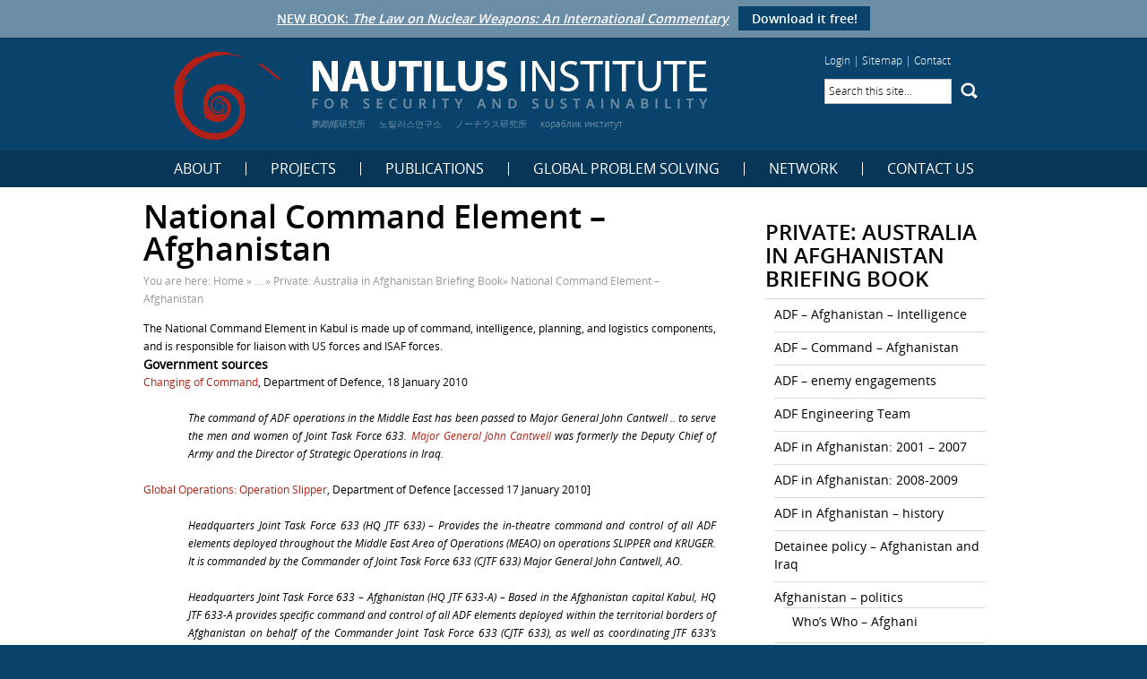

--- FILE ---
content_type: text/html; charset=UTF-8
request_url: https://nautilus.org/publications/books/australian-forces-abroad/afghanistan/national-command-element-afghanistan/
body_size: 16008
content:
<!DOCTYPE html>
<!--[if IE 6]>
<html id="ie6" dir="ltr" lang="en-US" prefix="og: https://ogp.me/ns#">
<![endif]-->
<!--[if IE 7]>
<html id="ie7" dir="ltr" lang="en-US" prefix="og: https://ogp.me/ns#">
<![endif]-->
<!--[if IE 8]>
<html id="ie8" dir="ltr" lang="en-US" prefix="og: https://ogp.me/ns#">
<![endif]-->
<!--[if !(IE 6) | !(IE 7) | !(IE 8)  ]><!-->
<html dir="ltr" lang="en-US" prefix="og: https://ogp.me/ns#">
<!--<![endif]-->
<head>
<meta charset="UTF-8" />
<meta name="viewport" content="width=1200" />
<meta name="google-translate-customization" content="f6c227eb5ffc3313-6b66c0de39b614e7-g8e934b6c8137fd44-c"></meta>

<link rel="profile" href="http://gmpg.org/xfn/11" />

    <link rel="stylesheet" type="text/css" media="print" href="https://nautilus.org/wp-content/themes/nautilus-blue/style-print.css" />
	<link rel="stylesheet" type="text/css" media="all" href="https://nautilus.org/wp-content/themes/nautilus-blue/style.css?v=1.5.2" />

<link rel="pingback" href="https://nautilus.org/xmlrpc.php" />
<!--[if lt IE 9]>
<script src="https://nautilus.org/wp-content/themes/nautilus-blue/js/html5.js" type="text/javascript"></script>
<![endif]-->

	<style>img:is([sizes="auto" i], [sizes^="auto," i]) { contain-intrinsic-size: 3000px 1500px }</style>
	
		<!-- All in One SEO 4.9.2 - aioseo.com -->
		<title>National Command Element – Afghanistan | Nautilus Institute for Security and Sustainability</title>
	<meta name="robots" content="max-image-preview:large" />
	<link rel="canonical" href="https://nautilus.org/publications/books/australian-forces-abroad/afghanistan/national-command-element-afghanistan/" />
	<meta name="generator" content="All in One SEO (AIOSEO) 4.9.2" />
		<meta property="og:locale" content="en_US" />
		<meta property="og:site_name" content="Nautilus Institute for Security and Sustainability | We hold that it is possible to build peace, create security, and restore sustainability for all people in our time." />
		<meta property="og:type" content="article" />
		<meta property="og:title" content="National Command Element – Afghanistan | Nautilus Institute for Security and Sustainability" />
		<meta property="og:url" content="https://nautilus.org/publications/books/australian-forces-abroad/afghanistan/national-command-element-afghanistan/" />
		<meta property="article:published_time" content="2011-12-19T22:32:02+00:00" />
		<meta property="article:modified_time" content="2011-12-21T20:30:27+00:00" />
		<meta name="twitter:card" content="summary" />
		<meta name="twitter:title" content="National Command Element – Afghanistan | Nautilus Institute for Security and Sustainability" />
		<script type="application/ld+json" class="aioseo-schema">
			{"@context":"https:\/\/schema.org","@graph":[{"@type":"BreadcrumbList","@id":"https:\/\/nautilus.org\/publications\/books\/australian-forces-abroad\/afghanistan\/national-command-element-afghanistan\/#breadcrumblist","itemListElement":[{"@type":"ListItem","@id":"https:\/\/nautilus.org#listItem","position":1,"name":"Home","item":"https:\/\/nautilus.org","nextItem":{"@type":"ListItem","@id":"https:\/\/nautilus.org\/publications\/#listItem","name":"Publications"}},{"@type":"ListItem","@id":"https:\/\/nautilus.org\/publications\/#listItem","position":2,"name":"Publications","item":"https:\/\/nautilus.org\/publications\/","nextItem":{"@type":"ListItem","@id":"https:\/\/nautilus.org\/publications\/books\/#listItem","name":"Briefing Books"},"previousItem":{"@type":"ListItem","@id":"https:\/\/nautilus.org#listItem","name":"Home"}},{"@type":"ListItem","@id":"https:\/\/nautilus.org\/publications\/books\/#listItem","position":3,"name":"Briefing Books","item":"https:\/\/nautilus.org\/publications\/books\/","nextItem":{"@type":"ListItem","@id":"https:\/\/nautilus.org\/publications\/books\/australian-forces-abroad\/#listItem","name":"Australian Forces Abroad"},"previousItem":{"@type":"ListItem","@id":"https:\/\/nautilus.org\/publications\/#listItem","name":"Publications"}},{"@type":"ListItem","@id":"https:\/\/nautilus.org\/publications\/books\/australian-forces-abroad\/#listItem","position":4,"name":"Australian Forces Abroad","item":"https:\/\/nautilus.org\/publications\/books\/australian-forces-abroad\/","nextItem":{"@type":"ListItem","@id":"https:\/\/nautilus.org\/?page_id=3079#listItem","name":"Private: Australia in Afghanistan Briefing Book"},"previousItem":{"@type":"ListItem","@id":"https:\/\/nautilus.org\/publications\/books\/#listItem","name":"Briefing Books"}},{"@type":"ListItem","@id":"https:\/\/nautilus.org\/?page_id=3079#listItem","position":5,"name":"Private: Australia in Afghanistan Briefing Book","item":"https:\/\/nautilus.org\/?page_id=3079","nextItem":{"@type":"ListItem","@id":"https:\/\/nautilus.org\/publications\/books\/australian-forces-abroad\/afghanistan\/national-command-element-afghanistan\/#listItem","name":"National Command Element &#8211; Afghanistan"},"previousItem":{"@type":"ListItem","@id":"https:\/\/nautilus.org\/publications\/books\/australian-forces-abroad\/#listItem","name":"Australian Forces Abroad"}},{"@type":"ListItem","@id":"https:\/\/nautilus.org\/publications\/books\/australian-forces-abroad\/afghanistan\/national-command-element-afghanistan\/#listItem","position":6,"name":"National Command Element &#8211; Afghanistan","previousItem":{"@type":"ListItem","@id":"https:\/\/nautilus.org\/?page_id=3079#listItem","name":"Private: Australia in Afghanistan Briefing Book"}}]},{"@type":"Organization","@id":"https:\/\/nautilus.org\/#organization","name":"Nautilus Institute for Security and Sustainability","description":"We hold that it is possible to build peace, create security, and restore sustainability for all people in our time.","url":"https:\/\/nautilus.org\/"},{"@type":"WebPage","@id":"https:\/\/nautilus.org\/publications\/books\/australian-forces-abroad\/afghanistan\/national-command-element-afghanistan\/#webpage","url":"https:\/\/nautilus.org\/publications\/books\/australian-forces-abroad\/afghanistan\/national-command-element-afghanistan\/","name":"National Command Element \u2013 Afghanistan | Nautilus Institute for Security and Sustainability","inLanguage":"en-US","isPartOf":{"@id":"https:\/\/nautilus.org\/#website"},"breadcrumb":{"@id":"https:\/\/nautilus.org\/publications\/books\/australian-forces-abroad\/afghanistan\/national-command-element-afghanistan\/#breadcrumblist"},"datePublished":"2011-12-19T22:32:02+11:00","dateModified":"2011-12-21T20:30:27+11:00"},{"@type":"WebSite","@id":"https:\/\/nautilus.org\/#website","url":"https:\/\/nautilus.org\/","name":"Nautilus Institute for Security and Sustainability","description":"We hold that it is possible to build peace, create security, and restore sustainability for all people in our time.","inLanguage":"en-US","publisher":{"@id":"https:\/\/nautilus.org\/#organization"}}]}
		</script>
		<!-- All in One SEO -->

<link rel='dns-prefetch' href='//widgetlogic.org' />
<link rel='dns-prefetch' href='//stats.wp.com' />
<link rel='dns-prefetch' href='//v0.wordpress.com' />
<link rel="alternate" type="application/rss+xml" title="Nautilus Institute for Security and Sustainability &raquo; Feed" href="https://nautilus.org/feed/" />
<link rel="alternate" type="application/rss+xml" title="Nautilus Institute for Security and Sustainability &raquo; Comments Feed" href="https://nautilus.org/comments/feed/" />
		<style>
			.lazyload,
			.lazyloading {
				max-width: 100%;
			}
		</style>
		<script type="text/javascript">
/* <![CDATA[ */
window._wpemojiSettings = {"baseUrl":"https:\/\/s.w.org\/images\/core\/emoji\/16.0.1\/72x72\/","ext":".png","svgUrl":"https:\/\/s.w.org\/images\/core\/emoji\/16.0.1\/svg\/","svgExt":".svg","source":{"concatemoji":"https:\/\/nautilus.org\/wp-includes\/js\/wp-emoji-release.min.js?ver=6.8.3"}};
/*! This file is auto-generated */
!function(s,n){var o,i,e;function c(e){try{var t={supportTests:e,timestamp:(new Date).valueOf()};sessionStorage.setItem(o,JSON.stringify(t))}catch(e){}}function p(e,t,n){e.clearRect(0,0,e.canvas.width,e.canvas.height),e.fillText(t,0,0);var t=new Uint32Array(e.getImageData(0,0,e.canvas.width,e.canvas.height).data),a=(e.clearRect(0,0,e.canvas.width,e.canvas.height),e.fillText(n,0,0),new Uint32Array(e.getImageData(0,0,e.canvas.width,e.canvas.height).data));return t.every(function(e,t){return e===a[t]})}function u(e,t){e.clearRect(0,0,e.canvas.width,e.canvas.height),e.fillText(t,0,0);for(var n=e.getImageData(16,16,1,1),a=0;a<n.data.length;a++)if(0!==n.data[a])return!1;return!0}function f(e,t,n,a){switch(t){case"flag":return n(e,"\ud83c\udff3\ufe0f\u200d\u26a7\ufe0f","\ud83c\udff3\ufe0f\u200b\u26a7\ufe0f")?!1:!n(e,"\ud83c\udde8\ud83c\uddf6","\ud83c\udde8\u200b\ud83c\uddf6")&&!n(e,"\ud83c\udff4\udb40\udc67\udb40\udc62\udb40\udc65\udb40\udc6e\udb40\udc67\udb40\udc7f","\ud83c\udff4\u200b\udb40\udc67\u200b\udb40\udc62\u200b\udb40\udc65\u200b\udb40\udc6e\u200b\udb40\udc67\u200b\udb40\udc7f");case"emoji":return!a(e,"\ud83e\udedf")}return!1}function g(e,t,n,a){var r="undefined"!=typeof WorkerGlobalScope&&self instanceof WorkerGlobalScope?new OffscreenCanvas(300,150):s.createElement("canvas"),o=r.getContext("2d",{willReadFrequently:!0}),i=(o.textBaseline="top",o.font="600 32px Arial",{});return e.forEach(function(e){i[e]=t(o,e,n,a)}),i}function t(e){var t=s.createElement("script");t.src=e,t.defer=!0,s.head.appendChild(t)}"undefined"!=typeof Promise&&(o="wpEmojiSettingsSupports",i=["flag","emoji"],n.supports={everything:!0,everythingExceptFlag:!0},e=new Promise(function(e){s.addEventListener("DOMContentLoaded",e,{once:!0})}),new Promise(function(t){var n=function(){try{var e=JSON.parse(sessionStorage.getItem(o));if("object"==typeof e&&"number"==typeof e.timestamp&&(new Date).valueOf()<e.timestamp+604800&&"object"==typeof e.supportTests)return e.supportTests}catch(e){}return null}();if(!n){if("undefined"!=typeof Worker&&"undefined"!=typeof OffscreenCanvas&&"undefined"!=typeof URL&&URL.createObjectURL&&"undefined"!=typeof Blob)try{var e="postMessage("+g.toString()+"("+[JSON.stringify(i),f.toString(),p.toString(),u.toString()].join(",")+"));",a=new Blob([e],{type:"text/javascript"}),r=new Worker(URL.createObjectURL(a),{name:"wpTestEmojiSupports"});return void(r.onmessage=function(e){c(n=e.data),r.terminate(),t(n)})}catch(e){}c(n=g(i,f,p,u))}t(n)}).then(function(e){for(var t in e)n.supports[t]=e[t],n.supports.everything=n.supports.everything&&n.supports[t],"flag"!==t&&(n.supports.everythingExceptFlag=n.supports.everythingExceptFlag&&n.supports[t]);n.supports.everythingExceptFlag=n.supports.everythingExceptFlag&&!n.supports.flag,n.DOMReady=!1,n.readyCallback=function(){n.DOMReady=!0}}).then(function(){return e}).then(function(){var e;n.supports.everything||(n.readyCallback(),(e=n.source||{}).concatemoji?t(e.concatemoji):e.wpemoji&&e.twemoji&&(t(e.twemoji),t(e.wpemoji)))}))}((window,document),window._wpemojiSettings);
/* ]]> */
</script>
<style id='wp-emoji-styles-inline-css' type='text/css'>

	img.wp-smiley, img.emoji {
		display: inline !important;
		border: none !important;
		box-shadow: none !important;
		height: 1em !important;
		width: 1em !important;
		margin: 0 0.07em !important;
		vertical-align: -0.1em !important;
		background: none !important;
		padding: 0 !important;
	}
</style>
<link rel='stylesheet' id='wp-block-library-css' href='https://nautilus.org/wp-includes/css/dist/block-library/style.min.css?ver=6.8.3' type='text/css' media='all' />
<style id='classic-theme-styles-inline-css' type='text/css'>
/*! This file is auto-generated */
.wp-block-button__link{color:#fff;background-color:#32373c;border-radius:9999px;box-shadow:none;text-decoration:none;padding:calc(.667em + 2px) calc(1.333em + 2px);font-size:1.125em}.wp-block-file__button{background:#32373c;color:#fff;text-decoration:none}
</style>
<link rel='stylesheet' id='aioseo/css/src/vue/standalone/blocks/table-of-contents/global.scss-css' href='https://nautilus.org/wp-content/plugins/all-in-one-seo-pack/dist/Lite/assets/css/table-of-contents/global.e90f6d47.css?ver=4.9.2' type='text/css' media='all' />
<link rel='stylesheet' id='mediaelement-css' href='https://nautilus.org/wp-includes/js/mediaelement/mediaelementplayer-legacy.min.css?ver=4.2.17' type='text/css' media='all' />
<link rel='stylesheet' id='wp-mediaelement-css' href='https://nautilus.org/wp-includes/js/mediaelement/wp-mediaelement.min.css?ver=6.8.3' type='text/css' media='all' />
<style id='jetpack-sharing-buttons-style-inline-css' type='text/css'>
.jetpack-sharing-buttons__services-list{display:flex;flex-direction:row;flex-wrap:wrap;gap:0;list-style-type:none;margin:5px;padding:0}.jetpack-sharing-buttons__services-list.has-small-icon-size{font-size:12px}.jetpack-sharing-buttons__services-list.has-normal-icon-size{font-size:16px}.jetpack-sharing-buttons__services-list.has-large-icon-size{font-size:24px}.jetpack-sharing-buttons__services-list.has-huge-icon-size{font-size:36px}@media print{.jetpack-sharing-buttons__services-list{display:none!important}}.editor-styles-wrapper .wp-block-jetpack-sharing-buttons{gap:0;padding-inline-start:0}ul.jetpack-sharing-buttons__services-list.has-background{padding:1.25em 2.375em}
</style>
<style id='filebird-block-filebird-gallery-style-inline-css' type='text/css'>
ul.filebird-block-filebird-gallery{margin:auto!important;padding:0!important;width:100%}ul.filebird-block-filebird-gallery.layout-grid{display:grid;grid-gap:20px;align-items:stretch;grid-template-columns:repeat(var(--columns),1fr);justify-items:stretch}ul.filebird-block-filebird-gallery.layout-grid li img{border:1px solid #ccc;box-shadow:2px 2px 6px 0 rgba(0,0,0,.3);height:100%;max-width:100%;-o-object-fit:cover;object-fit:cover;width:100%}ul.filebird-block-filebird-gallery.layout-masonry{-moz-column-count:var(--columns);-moz-column-gap:var(--space);column-gap:var(--space);-moz-column-width:var(--min-width);columns:var(--min-width) var(--columns);display:block;overflow:auto}ul.filebird-block-filebird-gallery.layout-masonry li{margin-bottom:var(--space)}ul.filebird-block-filebird-gallery li{list-style:none}ul.filebird-block-filebird-gallery li figure{height:100%;margin:0;padding:0;position:relative;width:100%}ul.filebird-block-filebird-gallery li figure figcaption{background:linear-gradient(0deg,rgba(0,0,0,.7),rgba(0,0,0,.3) 70%,transparent);bottom:0;box-sizing:border-box;color:#fff;font-size:.8em;margin:0;max-height:100%;overflow:auto;padding:3em .77em .7em;position:absolute;text-align:center;width:100%;z-index:2}ul.filebird-block-filebird-gallery li figure figcaption a{color:inherit}

</style>
<link rel='stylesheet' id='block-widget-css' href='https://nautilus.org/wp-content/plugins/widget-logic/block_widget/css/widget.css?ver=1731238478' type='text/css' media='all' />
<style id='global-styles-inline-css' type='text/css'>
:root{--wp--preset--aspect-ratio--square: 1;--wp--preset--aspect-ratio--4-3: 4/3;--wp--preset--aspect-ratio--3-4: 3/4;--wp--preset--aspect-ratio--3-2: 3/2;--wp--preset--aspect-ratio--2-3: 2/3;--wp--preset--aspect-ratio--16-9: 16/9;--wp--preset--aspect-ratio--9-16: 9/16;--wp--preset--color--black: #000000;--wp--preset--color--cyan-bluish-gray: #abb8c3;--wp--preset--color--white: #ffffff;--wp--preset--color--pale-pink: #f78da7;--wp--preset--color--vivid-red: #cf2e2e;--wp--preset--color--luminous-vivid-orange: #ff6900;--wp--preset--color--luminous-vivid-amber: #fcb900;--wp--preset--color--light-green-cyan: #7bdcb5;--wp--preset--color--vivid-green-cyan: #00d084;--wp--preset--color--pale-cyan-blue: #8ed1fc;--wp--preset--color--vivid-cyan-blue: #0693e3;--wp--preset--color--vivid-purple: #9b51e0;--wp--preset--gradient--vivid-cyan-blue-to-vivid-purple: linear-gradient(135deg,rgba(6,147,227,1) 0%,rgb(155,81,224) 100%);--wp--preset--gradient--light-green-cyan-to-vivid-green-cyan: linear-gradient(135deg,rgb(122,220,180) 0%,rgb(0,208,130) 100%);--wp--preset--gradient--luminous-vivid-amber-to-luminous-vivid-orange: linear-gradient(135deg,rgba(252,185,0,1) 0%,rgba(255,105,0,1) 100%);--wp--preset--gradient--luminous-vivid-orange-to-vivid-red: linear-gradient(135deg,rgba(255,105,0,1) 0%,rgb(207,46,46) 100%);--wp--preset--gradient--very-light-gray-to-cyan-bluish-gray: linear-gradient(135deg,rgb(238,238,238) 0%,rgb(169,184,195) 100%);--wp--preset--gradient--cool-to-warm-spectrum: linear-gradient(135deg,rgb(74,234,220) 0%,rgb(151,120,209) 20%,rgb(207,42,186) 40%,rgb(238,44,130) 60%,rgb(251,105,98) 80%,rgb(254,248,76) 100%);--wp--preset--gradient--blush-light-purple: linear-gradient(135deg,rgb(255,206,236) 0%,rgb(152,150,240) 100%);--wp--preset--gradient--blush-bordeaux: linear-gradient(135deg,rgb(254,205,165) 0%,rgb(254,45,45) 50%,rgb(107,0,62) 100%);--wp--preset--gradient--luminous-dusk: linear-gradient(135deg,rgb(255,203,112) 0%,rgb(199,81,192) 50%,rgb(65,88,208) 100%);--wp--preset--gradient--pale-ocean: linear-gradient(135deg,rgb(255,245,203) 0%,rgb(182,227,212) 50%,rgb(51,167,181) 100%);--wp--preset--gradient--electric-grass: linear-gradient(135deg,rgb(202,248,128) 0%,rgb(113,206,126) 100%);--wp--preset--gradient--midnight: linear-gradient(135deg,rgb(2,3,129) 0%,rgb(40,116,252) 100%);--wp--preset--font-size--small: 13px;--wp--preset--font-size--medium: 20px;--wp--preset--font-size--large: 36px;--wp--preset--font-size--x-large: 42px;--wp--preset--spacing--20: 0.44rem;--wp--preset--spacing--30: 0.67rem;--wp--preset--spacing--40: 1rem;--wp--preset--spacing--50: 1.5rem;--wp--preset--spacing--60: 2.25rem;--wp--preset--spacing--70: 3.38rem;--wp--preset--spacing--80: 5.06rem;--wp--preset--shadow--natural: 6px 6px 9px rgba(0, 0, 0, 0.2);--wp--preset--shadow--deep: 12px 12px 50px rgba(0, 0, 0, 0.4);--wp--preset--shadow--sharp: 6px 6px 0px rgba(0, 0, 0, 0.2);--wp--preset--shadow--outlined: 6px 6px 0px -3px rgba(255, 255, 255, 1), 6px 6px rgba(0, 0, 0, 1);--wp--preset--shadow--crisp: 6px 6px 0px rgba(0, 0, 0, 1);}:where(.is-layout-flex){gap: 0.5em;}:where(.is-layout-grid){gap: 0.5em;}body .is-layout-flex{display: flex;}.is-layout-flex{flex-wrap: wrap;align-items: center;}.is-layout-flex > :is(*, div){margin: 0;}body .is-layout-grid{display: grid;}.is-layout-grid > :is(*, div){margin: 0;}:where(.wp-block-columns.is-layout-flex){gap: 2em;}:where(.wp-block-columns.is-layout-grid){gap: 2em;}:where(.wp-block-post-template.is-layout-flex){gap: 1.25em;}:where(.wp-block-post-template.is-layout-grid){gap: 1.25em;}.has-black-color{color: var(--wp--preset--color--black) !important;}.has-cyan-bluish-gray-color{color: var(--wp--preset--color--cyan-bluish-gray) !important;}.has-white-color{color: var(--wp--preset--color--white) !important;}.has-pale-pink-color{color: var(--wp--preset--color--pale-pink) !important;}.has-vivid-red-color{color: var(--wp--preset--color--vivid-red) !important;}.has-luminous-vivid-orange-color{color: var(--wp--preset--color--luminous-vivid-orange) !important;}.has-luminous-vivid-amber-color{color: var(--wp--preset--color--luminous-vivid-amber) !important;}.has-light-green-cyan-color{color: var(--wp--preset--color--light-green-cyan) !important;}.has-vivid-green-cyan-color{color: var(--wp--preset--color--vivid-green-cyan) !important;}.has-pale-cyan-blue-color{color: var(--wp--preset--color--pale-cyan-blue) !important;}.has-vivid-cyan-blue-color{color: var(--wp--preset--color--vivid-cyan-blue) !important;}.has-vivid-purple-color{color: var(--wp--preset--color--vivid-purple) !important;}.has-black-background-color{background-color: var(--wp--preset--color--black) !important;}.has-cyan-bluish-gray-background-color{background-color: var(--wp--preset--color--cyan-bluish-gray) !important;}.has-white-background-color{background-color: var(--wp--preset--color--white) !important;}.has-pale-pink-background-color{background-color: var(--wp--preset--color--pale-pink) !important;}.has-vivid-red-background-color{background-color: var(--wp--preset--color--vivid-red) !important;}.has-luminous-vivid-orange-background-color{background-color: var(--wp--preset--color--luminous-vivid-orange) !important;}.has-luminous-vivid-amber-background-color{background-color: var(--wp--preset--color--luminous-vivid-amber) !important;}.has-light-green-cyan-background-color{background-color: var(--wp--preset--color--light-green-cyan) !important;}.has-vivid-green-cyan-background-color{background-color: var(--wp--preset--color--vivid-green-cyan) !important;}.has-pale-cyan-blue-background-color{background-color: var(--wp--preset--color--pale-cyan-blue) !important;}.has-vivid-cyan-blue-background-color{background-color: var(--wp--preset--color--vivid-cyan-blue) !important;}.has-vivid-purple-background-color{background-color: var(--wp--preset--color--vivid-purple) !important;}.has-black-border-color{border-color: var(--wp--preset--color--black) !important;}.has-cyan-bluish-gray-border-color{border-color: var(--wp--preset--color--cyan-bluish-gray) !important;}.has-white-border-color{border-color: var(--wp--preset--color--white) !important;}.has-pale-pink-border-color{border-color: var(--wp--preset--color--pale-pink) !important;}.has-vivid-red-border-color{border-color: var(--wp--preset--color--vivid-red) !important;}.has-luminous-vivid-orange-border-color{border-color: var(--wp--preset--color--luminous-vivid-orange) !important;}.has-luminous-vivid-amber-border-color{border-color: var(--wp--preset--color--luminous-vivid-amber) !important;}.has-light-green-cyan-border-color{border-color: var(--wp--preset--color--light-green-cyan) !important;}.has-vivid-green-cyan-border-color{border-color: var(--wp--preset--color--vivid-green-cyan) !important;}.has-pale-cyan-blue-border-color{border-color: var(--wp--preset--color--pale-cyan-blue) !important;}.has-vivid-cyan-blue-border-color{border-color: var(--wp--preset--color--vivid-cyan-blue) !important;}.has-vivid-purple-border-color{border-color: var(--wp--preset--color--vivid-purple) !important;}.has-vivid-cyan-blue-to-vivid-purple-gradient-background{background: var(--wp--preset--gradient--vivid-cyan-blue-to-vivid-purple) !important;}.has-light-green-cyan-to-vivid-green-cyan-gradient-background{background: var(--wp--preset--gradient--light-green-cyan-to-vivid-green-cyan) !important;}.has-luminous-vivid-amber-to-luminous-vivid-orange-gradient-background{background: var(--wp--preset--gradient--luminous-vivid-amber-to-luminous-vivid-orange) !important;}.has-luminous-vivid-orange-to-vivid-red-gradient-background{background: var(--wp--preset--gradient--luminous-vivid-orange-to-vivid-red) !important;}.has-very-light-gray-to-cyan-bluish-gray-gradient-background{background: var(--wp--preset--gradient--very-light-gray-to-cyan-bluish-gray) !important;}.has-cool-to-warm-spectrum-gradient-background{background: var(--wp--preset--gradient--cool-to-warm-spectrum) !important;}.has-blush-light-purple-gradient-background{background: var(--wp--preset--gradient--blush-light-purple) !important;}.has-blush-bordeaux-gradient-background{background: var(--wp--preset--gradient--blush-bordeaux) !important;}.has-luminous-dusk-gradient-background{background: var(--wp--preset--gradient--luminous-dusk) !important;}.has-pale-ocean-gradient-background{background: var(--wp--preset--gradient--pale-ocean) !important;}.has-electric-grass-gradient-background{background: var(--wp--preset--gradient--electric-grass) !important;}.has-midnight-gradient-background{background: var(--wp--preset--gradient--midnight) !important;}.has-small-font-size{font-size: var(--wp--preset--font-size--small) !important;}.has-medium-font-size{font-size: var(--wp--preset--font-size--medium) !important;}.has-large-font-size{font-size: var(--wp--preset--font-size--large) !important;}.has-x-large-font-size{font-size: var(--wp--preset--font-size--x-large) !important;}
:where(.wp-block-post-template.is-layout-flex){gap: 1.25em;}:where(.wp-block-post-template.is-layout-grid){gap: 1.25em;}
:where(.wp-block-columns.is-layout-flex){gap: 2em;}:where(.wp-block-columns.is-layout-grid){gap: 2em;}
:root :where(.wp-block-pullquote){font-size: 1.5em;line-height: 1.6;}
</style>
<link rel='stylesheet' id='font-open-sans-css' href='https://nautilus.org/wp-content/themes/nautilus-blue/fonts/open-sans/stylesheet.css?ver=6.8.3' type='text/css' media='all' />
<link rel='stylesheet' id='jquery-fancybox-css' href='https://nautilus.org/wp-content/themes/nautilus-blue/js/fancybox/jquery.fancybox.min.css?ver=6.8.3' type='text/css' media='all' />
<link rel='stylesheet' id='wp-pagenavi-css' href='https://nautilus.org/wp-content/plugins/wp-pagenavi/pagenavi-css.css?ver=2.70' type='text/css' media='all' />
<script type="text/javascript" src="https://nautilus.org/wp-includes/js/jquery/jquery.min.js?ver=3.7.1" id="jquery-core-js"></script>
<script type="text/javascript" src="https://nautilus.org/wp-includes/js/jquery/jquery-migrate.min.js?ver=3.4.1" id="jquery-migrate-js"></script>
<script type="text/javascript" src="https://nautilus.org/wp-content/themes/nautilus-blue/js/jquery.browserLanguage.js?ver=1.3.1" id="jquery-browser-language-js"></script>
<script type="text/javascript" src="https://nautilus.org/wp-content/themes/nautilus-blue/js/jquery.cookie.js?ver=1.3.1" id="jquery-cookie-js"></script>
<script type="text/javascript" src="https://nautilus.org/wp-content/themes/nautilus-blue/js/jcycle.js?ver=3.0.1" id="jquery-cycle-js"></script>
<script type="text/javascript" src="https://nautilus.org/wp-content/themes/nautilus-blue/js/fancybox/jquery.fancybox.min.js?ver=1.0" id="jquery-fancybox-js"></script>
<link rel="https://api.w.org/" href="https://nautilus.org/wp-json/" /><link rel="alternate" title="JSON" type="application/json" href="https://nautilus.org/wp-json/wp/v2/pages/3238" /><link rel="EditURI" type="application/rsd+xml" title="RSD" href="https://nautilus.org/xmlrpc.php?rsd" />
<link rel='shortlink' href='https://nautilus.org/?p=3238' />
<link rel="alternate" title="oEmbed (JSON)" type="application/json+oembed" href="https://nautilus.org/wp-json/oembed/1.0/embed?url=https%3A%2F%2Fnautilus.org%2Fpublications%2Fbooks%2Faustralian-forces-abroad%2Fafghanistan%2Fnational-command-element-afghanistan%2F" />
<link rel="alternate" title="oEmbed (XML)" type="text/xml+oembed" href="https://nautilus.org/wp-json/oembed/1.0/embed?url=https%3A%2F%2Fnautilus.org%2Fpublications%2Fbooks%2Faustralian-forces-abroad%2Fafghanistan%2Fnational-command-element-afghanistan%2F&#038;format=xml" />
<meta name="framework" content="Alkivia Framework 0.8" />
<!-- Stream WordPress user activity plugin v4.1.1 -->
	<style>img#wpstats{display:none}</style>
				<script>
			document.documentElement.className = document.documentElement.className.replace('no-js', 'js');
		</script>
				<style>
			.no-js img.lazyload {
				display: none;
			}

			figure.wp-block-image img.lazyloading {
				min-width: 150px;
			}

			.lazyload,
			.lazyloading {
				--smush-placeholder-width: 100px;
				--smush-placeholder-aspect-ratio: 1/1;
				width: var(--smush-image-width, var(--smush-placeholder-width)) !important;
				aspect-ratio: var(--smush-image-aspect-ratio, var(--smush-placeholder-aspect-ratio)) !important;
			}

						.lazyload, .lazyloading {
				opacity: 0;
			}

			.lazyloaded {
				opacity: 1;
				transition: opacity 400ms;
				transition-delay: 0ms;
			}

					</style>
			<style type="text/css">
					.language_options { font-size:10px; }
				
				
		
	</style>
	
	<script type="text/javascript">
		jQuery(document).ready(function($) {
			$(function() {
				// grab the initial top offset of the navigation
				var sticky_navigation_offset_top = $('#header-2').offset().top;
				 
				// our function that decides weather the navigation bar should have "fixed" css position or not.
				var sticky_navigation = function(){
					var scroll_top = $(window).scrollTop(); // our current vertical position from the top
					 
					// if we've scrolled more than the navigation, change its position to fixed to stick to top,
					// otherwise change it back to relative
					if (scroll_top > sticky_navigation_offset_top) {
						$('#header-2').css({ 'position': 'fixed', 'top':0, 'left':0 });
						$('#main').css('margin-top', '41px');
					} else {
						$('#header-2').css({ 'position': 'relative' });
						$('#main').css('margin-top', '0px');
					}  
				};
				 
				// run our function on load
				sticky_navigation();
				 
				// and run it again every time you scroll
				$(window).scroll(function() {
					 sticky_navigation();
				});
			});
			
			var applyImageLinks = function() {
				$("a[href$='.gif'], a[href$='.jpg'], a[href$='.png'], a[href$='.bmp']").each(function() {
					if( !$(this).attr('title') ) {
						var caption = $(this).siblings('.wp-caption-text').html();
						var linked_img = $('img', this);
						
						if( !caption )
							caption = linked_img.attr('title');
						
						if( !caption )
							caption = linked_img.attr('alt');
							
						if( caption )
							$(this).attr('title', caption);
					}
				}).fancybox({
					helpers : { 
						title : { type : 'inside' }
					}, 
				});

				$(".fancybox").fancybox();
			};
			applyImageLinks();

			$('.cycle-container').each(function() {
				var prev_el = $('.prev', $(this).closest('.frontpage-section'));
				var next_el = $('.next', $(this).closest('.frontpage-section'));

				var timeout = 15000;
				if( $(this).attr('id') == 'cycle-container-2' )
					timeout = 0;
					
				$(this).cycle({ 
					fx:     'fade', 
					speed:    1000, 
					timeout:  timeout,
					cleartypeNoBg: true,
					prev:		prev_el,
					next:		next_el,
					slideResize: 0
				});
			});
			
			$.fn.cleardefault = function() {
				return this.focus(function() {
					if( this.value == this.defaultValue ) {
						this.value = "";
					}
				}).blur(function() {
					if( !this.value.length ) {
						this.value = this.defaultValue;
					}
				});
			};
			$(".clearit input, .clearit textarea, #s").cleardefault();

			$('#search-container')
				.mouseenter(function() {
					$('#search-button').css('background-position', 'left top');
					$('#search-form').stop().fadeIn();
				})
				.mouseleave(function() {
					$('#search-button').css('background-position', 'right top');
					$('#search-form').stop().fadeOut();
				});
			$('#s').attr('value', 'Search this site...');
			
			$(window).load(function() {
				// for the tiled templates, we want each row of boxes to be the same height
				var cards = $('.card');
				var card_rows = Math.ceil(cards.length / 3);
				for( var i=1; i <= card_rows; i++ ) {
					var card_height = 50;
					var card_row = $('.card-row-' + i);
					card_row.each(function() {
						if( $(this).height() > card_height ) {
							card_height = $(this).height();
						}
					});
					card_row.height(card_height);
				}
				
				$('.frontpage-section').each(function() {
					var feed_boxes = $('#latest-comments-feed, .feed2-box', $(this));
					if( feed_boxes.length > 1 ) {
						var feed_height = 100;
						
						feed_boxes.each(function() {
							if( $(this).height() > feed_height ) {
								feed_height = $(this).height();
							}
						}).height(feed_height);
					}
				});
			});
			
			$(document).on('click', '.close_foreign_notice', function(e) {
				e.preventDefault();
				$('.foreign_language_notice').slideUp();
				$.cookie('hide_foreign_notices', 1);
			});
			var displayForeignNotice = function() {
				if( !$.cookie('hide_foreign_notices') ) {
					$('.foreign_language_notice').show();
				}
			};
			displayForeignNotice();

			if( !$.cookie('hide_header_notice') ) {
				$.browserLanguage(function( language, acceptHeader ) {
					if( language != 'English' ) {
						var header_language_notice = $('<div id="header_language_notice"><div class="inner-page">We noticed that your language preference is not English. To translate, please use the Google translator. <a href="#" class="close_header_notice">close</a></div></div>');
						$('#page').prepend(header_language_notice);
						header_language_notice.slideDown();

						$('.close_header_notice').on('click', function(e) {
							e.preventDefault();
							header_language_notice.slideUp();							
							$.cookie('hide_header_notice', 1);
						});
					}
				});
			}
		
			$('.nautilus_button_print, .nautilus_button_pdf').hover(
				function() {
					$(this).closest('.addthis_wrapper').find('.print-notice').addClass('active');
				}, 
				function() {
					$(this).closest('.addthis_wrapper').find('.print-notice').removeClass('active');
				}
			);
			// before sending the pdf, determine if the user has chosen to translate the page			
			$('.nautilus_button_pdf').click(function(e) {
				// check if the google translate banner is visible -- if it is, the user has selected a language to translate
				if( $('.goog-te-banner-frame.skiptranslate').is(':visible') ) {
					$('body').css('cursor', 'wait');
					
					e.preventDefault();
					
					var article = $('#content article'),
						content = article.html();
					
					$.post(
						'https://nautilus.org/wp-admin/admin-ajax.php',
						{
							action: 'nautilus_translate_pdf',
							content: content,
							postid: article.attr('id')
						},
						function(r) {
							r = $.parseJSON(r);
							if( r.file ) {
								window.location.href = r.file;
							}
						}
					);
				}
			});

			$('[data-refresh-content]').each(function() {
				var contentWrapper = $(this);
				var cacheBustURL = insertURLParam( 'ncache', Date.now() );

				$.get( cacheBustURL, function( pageContent ) {
					var pageContent = $( pageContent );
					var newContent = pageContent.find( '#' + contentWrapper.attr('id') );
					if ( newContent.length ) {
						contentWrapper.replaceWith( newContent );
						applyImageLinks();
						displayForeignNotice();
					}
				});
			});
			
			if( $('#sitewide_notice').length ) {
				$('#sitewide_notice').prependTo('body');
			}

			// https://stackoverflow.com/a/487049
			function insertURLParam( key, value, url = '' ) {
				if ( ! url.length ) {
					url = document.location.href;
				}

				key = encodeURIComponent(key);
				value = encodeURIComponent(value);

				// kvp looks like ['key1=value1', 'key2=value2', ...]
				var kvp = document.location.search.substr(1).split('&');
				let i=0;

				for(; i<kvp.length; i++){
					if (kvp[i].startsWith(key + '=')) {
						let pair = kvp[i].split('=');
						pair[1] = value;
						kvp[i] = pair.join('=');
						break;
					}
				}

				if(i >= kvp.length){
					kvp[kvp.length] = [key,value].join('=');
				}

				// can return this or...
				let params = kvp.join('&');

				return url + '?' + params;
			}
		});
	</script>
	
<script type="text/javascript">

  var _gaq = _gaq || [];
  _gaq.push(['_setAccount', 'UA-30174894-1']);
  _gaq.push(['_trackPageview']);

  (function() {
    var ga = document.createElement('script'); ga.type = 'text/javascript'; ga.async = true;
    ga.src = ('https:' == document.location.protocol ? 'https://ssl' : 'http://www') + '.google-analytics.com/ga.js';
    var s = document.getElementsByTagName('script')[0]; s.parentNode.insertBefore(ga, s);
  })();

</script>

</head>

<body class="wp-singular page-template-default page page-id-3238 page-child parent-pageid-3079 wp-theme-nautilus-blue">
<div id="page" class="hfeed">
	<div id="header-1">
    	<div class="inner-page">
                    <div id="logo">
                <a title="Nautilus Institute" href="https://nautilus.org">
                    <img src="https://nautilus.org/wp-content/themes/nautilus-blue/images/logo.png" class="logo-screen" loading="lazy" />
                    <img src="https://nautilus.org/wp-content/themes/nautilus-blue/images/logo-print.jpg" style="display: none;" class="logo-print" loading="lazy" />
                </a>
                
                                	<ul class="language_options">
                	                    	<li><a href="https://nautilus.org/publications/books/australian-forces-abroad/afghanistan/national-command-element-afghanistan//#googtrans(en|zh-TW)">鹦鹉螺研究所</a></li>
                                        	<li><a href="https://nautilus.org/publications/books/australian-forces-abroad/afghanistan/national-command-element-afghanistan//#googtrans(en|ko)">노틸러스연구소</a></li>
                                        	<li><a href="https://nautilus.org/publications/books/australian-forces-abroad/afghanistan/national-command-element-afghanistan//#googtrans(en|ja)">ノーチラス研究所</a></li>
                                        	<li><a href="https://nautilus.org/publications/books/australian-forces-abroad/afghanistan/national-command-element-afghanistan//#googtrans(en|ru)">кораблик институт</a></li>
                                        </ul>
                                
            </div>
            <div id="login-sitemap-contact">
            	<p><a href="https://nautilus.org/login/">Login</a> | <a href="https://nautilus.org/sitemap/">Sitemap</a> | <a href="https://nautilus.org/contact/">Contact</a></p>

                <div id="search-container">
                        
    <form role="search" method="get" id="searchform" action="https://nautilus.org/">
        <div>
        	<label class="screen-reader-text" for="s">Search for:</label>
            <input type="text" value="" name="s" id="s" />
            <input type="submit" id="search-button" value="Search" />
            
                </div>
    </form>                </div>
                
                <!-- GOOGLE TRANSLATE -->
                                <div id="google_translate_element"></div>
				<script type="text/javascript">
                function googleTranslateElementInit() {
                  new google.translate.TranslateElement({pageLanguage: 'en', layout: google.translate.TranslateElement.InlineLayout.SIMPLE, gaTrack: true, gaId: 'UA-30174894-1'}, 'google_translate_element');
                }
                </script><script type="text/javascript" src="//translate.google.com/translate_a/element.js?cb=googleTranslateElementInit"></script>
				<!-- END GOOGLE TRANSLATE -->
            </div>
        </div><!-- .inner-page -->
    </div><!-- #header-1 -->
	<div id="header-2">
    	<div class="inner-page centered">
            <header id="branding" role="banner">
                <nav id="access" role="navigation">
                    <div class="menu-main-menu-container"><ul id="menu-main-menu" class="menu"><li id="menu-item-8001" class="menu-item menu-item-type-custom menu-item-object-custom menu-item-has-children menu-item-8001"><a href="https://nautilus.org/about/">About</a>
<ul class="sub-menu">
	<li id="menu-item-24345" class="menu-item menu-item-type-custom menu-item-object-custom menu-item-24345"><a href="https://nautilus.org/about/vision-and-mission/">Mission and Vision</a></li>
	<li id="menu-item-24344" class="menu-item menu-item-type-custom menu-item-object-custom menu-item-24344"><a href="https://nautilus.org/about/history/">History</a></li>
	<li id="menu-item-24387" class="menu-item menu-item-type-custom menu-item-object-custom menu-item-24387"><a href="https://nautilus.org/about/board/">Board of Directors</a></li>
	<li id="menu-item-29814" class="menu-item menu-item-type-custom menu-item-object-custom menu-item-29814"><a href="https://nautilus.org/offices/">Offices</a></li>
	<li id="menu-item-24346" class="menu-item menu-item-type-custom menu-item-object-custom menu-item-24346"><a href="https://nautilus.org/about/staff/">Staff</a></li>
	<li id="menu-item-24373" class="menu-item menu-item-type-custom menu-item-object-custom menu-item-24373"><a href="https://nautilus.org/about/finance/">Financial Information</a></li>
	<li id="menu-item-24381" class="menu-item menu-item-type-custom menu-item-object-custom menu-item-24381"><a href="https://nautilus.org/about/donations/">Donors</a></li>
</ul>
</li>
<li id="menu-item-7997" class="menu-item menu-item-type-custom menu-item-object-custom menu-item-has-children menu-item-7997"><a href="https://nautilus.org/projects/">Projects</a>
<ul class="sub-menu">
	<li id="menu-item-25192" class="menu-item menu-item-type-custom menu-item-object-custom menu-item-25192"><a href="https://nautilus.org/projects/by-ending-date/">by Ending Date</a></li>
	<li id="menu-item-25313" class="menu-item menu-item-type-custom menu-item-object-custom menu-item-25313"><a href="https://nautilus.org/projects/by-solution/">by Solution</a></li>
	<li id="menu-item-25320" class="menu-item menu-item-type-custom menu-item-object-custom menu-item-25320"><a href="https://nautilus.org/projects/by-region/">by Region</a></li>
</ul>
</li>
<li id="menu-item-7998" class="menu-item menu-item-type-custom menu-item-object-custom menu-item-has-children menu-item-7998"><a href="https://nautilus.org/publications/">Publications</a>
<ul class="sub-menu">
	<li id="menu-item-7999" class="menu-item menu-item-type-custom menu-item-object-custom menu-item-7999"><a href="https://nautilus.org/mailing-lists/">Subscribe</a></li>
	<li id="menu-item-24707" class="menu-item menu-item-type-custom menu-item-object-custom menu-item-24707"><a href="https://nautilus.org/publications/adaptnet/">AdaptNet</a></li>
	<li id="menu-item-24697" class="menu-item menu-item-type-custom menu-item-object-custom menu-item-24697"><a href="https://nautilus.org/publications/napsnet/">NAPSNet</a></li>
	<li id="menu-item-25188" class="menu-item menu-item-type-custom menu-item-object-custom menu-item-25188"><a href="https://nautilus.org/publications/books/">Briefing Books</a></li>
	<li id="menu-item-25327" class="menu-item menu-item-type-custom menu-item-object-custom menu-item-25327"><a href="https://nautilus.org/projects/by-name/foia/foia-document-search/">FOIA Documents</a></li>
	<li id="menu-item-25391" class="menu-item menu-item-type-custom menu-item-object-custom menu-item-25391"><a href="https://nautilus.org/gps/tools/scenarios/nautilus-scenarios-reports/">Scenarios Reports</a></li>
	<li id="menu-item-25395" class="menu-item menu-item-type-custom menu-item-object-custom menu-item-25395"><a href="https://nautilus.org/about/staff/peter-hayes">Peter Hayes Publications</a></li>
</ul>
</li>
<li id="menu-item-7996" class="menu-item menu-item-type-custom menu-item-object-custom menu-item-has-children menu-item-7996"><a href="https://nautilus.org/gps/">Global Problem Solving</a>
<ul class="sub-menu">
	<li id="menu-item-25284" class="menu-item menu-item-type-custom menu-item-object-custom menu-item-25284"><a href="https://nautilus.org/gps/intro/">Introduction</a></li>
	<li id="menu-item-25286" class="menu-item menu-item-type-custom menu-item-object-custom menu-item-25286"><a href="https://nautilus.org/gps/tools/">Tools</a></li>
	<li id="menu-item-25285" class="menu-item menu-item-type-custom menu-item-object-custom menu-item-25285"><a href="https://nautilus.org/gps/probs/">Global Problems</a></li>
	<li id="menu-item-25287" class="menu-item menu-item-type-custom menu-item-object-custom menu-item-25287"><a href="https://nautilus.org/gps/solving/">Solving Global Problems</a></li>
</ul>
</li>
<li id="menu-item-25133" class="menu-item menu-item-type-custom menu-item-object-custom menu-item-has-children menu-item-25133"><a href="https://nautilus.org/network/">Network</a>
<ul class="sub-menu">
	<li id="menu-item-24347" class="menu-item menu-item-type-custom menu-item-object-custom menu-item-24347"><a href="https://nautilus.org/network/associates/">Associates</a></li>
	<li id="menu-item-8002" class="menu-item menu-item-type-custom menu-item-object-custom menu-item-8002"><a href="https://nautilus.org/network/partners/">Partners</a></li>
</ul>
</li>
<li id="menu-item-8003" class="menu-item menu-item-type-custom menu-item-object-custom menu-item-has-children menu-item-8003"><a href="https://nautilus.org/contact/">Contact Us</a>
<ul class="sub-menu">
	<li id="menu-item-25292" class="menu-item menu-item-type-custom menu-item-object-custom menu-item-25292"><a href="https://nautilus.org/contact/media-inquiries/">Media Inquiries</a></li>
</ul>
</li>
</ul></div>                </nav><!-- #access -->
            </header><!-- #branding -->
            
            <div style="clear: both;"></div>
    	</div><!-- .inner-page -->
    </div><!-- #header-1 -->

	<div id="main"><div id="body-1">
    <div class="inner-page">
		<div id="primary">
			<div id="content" role="main">

				
					
<article id="post-3238" class="post-3238 page type-page status-publish hentry" >
	<header class="entry-header">
		<h1 class="entry-title">National Command Element &#8211; Afghanistan</h1>
		<div class="breadcrumbs">You are here: <a href="https://nautilus.org">Home</a> &raquo;  ... &raquo; <a href="https://nautilus.org/?page_id=3079">Private: Australia in Afghanistan Briefing Book</a>&raquo; <span class="current">National Command Element &#8211; Afghanistan</span></div>		
			</header><!-- .entry-header -->

	
	<div class="entry-content">
		<h1>National Command Element &#8211; Afghanistan</h1>
<div>The National Command Element in Kabul is made up of command, intelligence, planning, and logistics components, and is responsible for liaison with US forces and ISAF forces.</div>
<h3>Government sources</h3>
<p><a title="external-link" href="http://www.defence.gov.au/DefenceBlog/2010/0118_0124.htm#command">Changing of Command</a>, Department of Defence, 18 January 2010</p>
<blockquote><p>The command of ADF operations in the Middle East has been passed to Major General John Cantwell .. to serve the men and women of Joint Task Force 633. <a title="external-link" href="http://www.defence.gov.au/media/DepartmentalTpl.cfm?CurrentId=7458">Major General John Cantwell</a> was formerly the Deputy Chief of Army and the Director of Strategic Operations in Iraq.</p></blockquote>
<p><a title="external-link" href="http://www.defence.gov.au/opEx/global/opslipper/info/factSheet.htm">Global Operations: Operation Slipper</a>, Department of Defence [accessed 17 January 2010]</p>
<blockquote><p>Headquarters Joint Task Force 633 (HQ JTF 633) &#8211; Provides the in-theatre command and control of all ADF elements deployed throughout the Middle East Area of Operations (MEAO) on operations SLIPPER and KRUGER. It is commanded by the Commander of Joint Task Force 633 (CJTF 633) Major General John Cantwell, AO.</p>
<p>Headquarters Joint Task Force 633 – Afghanistan (HQ JTF 633-A) &#8211; Based in the Afghanistan capital Kabul, HQ JTF 633-A provides specific command and control of all ADF elements deployed within the territorial borders of Afghanistan on behalf of the Commander Joint Task Force 633 (CJTF 633), as well as coordinating JTF 633’s interface with the ISAF Headquarters.</p></blockquote>
<p><a title="external-link" href="http://www.defence.gov.au/opEx/global/opslipper/index.htm">Global Operations: Operation Slipper</a>, Department of Defence [accessed 18 June 2009]</p>
<blockquote><p><a href="http://www.defence.gov.au/opEx/global/opslipper/bio/kelly.htm">Major General M. A. Kelly, AO</a> commands all ADF units deployed in the Middle East Area of Operations including all elements assigned to Operation CATALYST and Operation SLIPPER.<br />
<a href="http://www.defence.gov.au/opEx/global/opcatalyst/bio/bioowen.htm">Air Commodore Timothy Francis Owen</a> is the Deputy National Commander.<br />
<span style="text-decoration: underline;"><a href="http://www.defence.gov.au/opEx/global/opslipper/bio/johnCaligari/caligari.htm">Brigadier John Caligari</a></span> is the Deputy Commander of Australian forces in Afghanistan.</p></blockquote>
<p><a href="http://www.defence.gov.au/opslipper/">About Operation Slipper</a>, Department of Defence, Australia, 10 May 2007</p>
<blockquote><p>&#8220;An ADF National Command Element (NCE) consisting of about 30 personnel is located in Kabul and includes command, security and support staff. The ADF national command element is led by Colonel John Frewen.</p></blockquote>
<blockquote><p>&#8220;Liaison Officers – Approximately 20 officers are serving with the ISAF Headquarters and units.&#8221;</p></blockquote>
<h3>See also</h3>
<ul>
<li><a title="ADF - Command - Afghanistan" href="https://nautilus.org/publications/books/australian-forces-abroad/afghanistan/national-command-element-afghanistan/adf-command-afghanistan">ADF &#8211; Command &#8211; Afghanistan</a>,</li>
<li><a title="Commanders, Australian National Headquarters - Middle East Area of Operations, and JTF 633" href="https://nautilus.org/publications/books/australian-forces-abroad/afghanistan/commanders-MEAO">Commanders, Australian National Headquarters &#8211; Middle East Area of Operations, and JTF 633</a></li>
</ul>
<div align="right">
<div align="right"> Project coordinator: <a title="Richard Tanter" href="http://gc.nautilus.org/Nautilus/about-nautilus/richard-tanter/richard-tanter">Richard Tanter</a><br />
Additional research: Arabella imhoff<br />
Updated: 8 March 2010</div>
</div>
			</div><!-- .entry-content -->
</article><!-- #post-3238 -->

				
			</div><!-- #content -->
		</div><!-- #primary -->

				<div id="secondary" class="widget-area" role="complementary">
			            <aside id="nautilus_page_children-2" class="widget nautilus_page_children">									<h1 class="widget-title"><a href="https://nautilus.org/?page_id=3079">Private: Australia in Afghanistan Briefing Book</a></h1>					<ul><li class="page_item page-item-3080"><a href="https://nautilus.org/publications/books/australian-forces-abroad/afghanistan/adf-afghanistan-intelligence/">ADF &#8211; Afghanistan &#8211; Intelligence</a></li>
<li class="page_item page-item-3083"><a href="https://nautilus.org/publications/books/australian-forces-abroad/afghanistan/adf-command-afghanistan/">ADF &#8211; Command &#8211; Afghanistan</a></li>
<li class="page_item page-item-3086"><a href="https://nautilus.org/publications/books/australian-forces-abroad/afghanistan/adf-enemy-engagements/">ADF &#8211; enemy engagements</a></li>
<li class="page_item page-item-3089"><a href="https://nautilus.org/publications/books/australian-forces-abroad/afghanistan/adf-engineering-team/">ADF Engineering Team</a></li>
<li class="page_item page-item-3092"><a href="https://nautilus.org/publications/books/australian-forces-abroad/afghanistan/adf-in-afghanistan-2001-2007/">ADF in Afghanistan: 2001 &#8211; 2007</a></li>
<li class="page_item page-item-3095"><a href="https://nautilus.org/publications/books/australian-forces-abroad/afghanistan/adf-in-afghanistan-2008-2009/">ADF in Afghanistan: 2008-2009</a></li>
<li class="page_item page-item-3098"><a href="https://nautilus.org/publications/books/australian-forces-abroad/afghanistan/adf-in-afghanistan-history/">ADF in Afghanistan &#8211; history</a></li>
<li class="page_item page-item-3101"><a href="https://nautilus.org/publications/books/australian-forces-abroad/afghanistan/afghan-detainee-policy/">Detainee policy &#8211; Afghanistan and Iraq</a></li>
<li class="page_item page-item-3108 page_item_has_children"><a href="https://nautilus.org/publications/books/australian-forces-abroad/afghanistan/afghanistan-politics/">Afghanistan &#8211; politics</a>
<ul class='children'>
	<li class="page_item page-item-3111"><a href="https://nautilus.org/publications/books/australian-forces-abroad/afghanistan/afghanistan-politics/whos-who-afghani/">Who&#8217;s Who &#8211; Afghani</a></li>
</ul>
</li>
<li class="page_item page-item-3112"><a href="https://nautilus.org/publications/books/australian-forces-abroad/afghanistan/afp-in-afghanistan/">AFP in Afghanistan</a></li>
<li class="page_item page-item-3115"><a href="https://nautilus.org/publications/books/australian-forces-abroad/afghanistan/aid/">Aid to Afghanistan</a></li>
<li class="page_item page-item-3118"><a href="https://nautilus.org/publications/books/australian-forces-abroad/afghanistan/air-elements/">Air elements</a></li>
<li class="page_item page-item-3121"><a href="https://nautilus.org/publications/books/australian-forces-abroad/afghanistan/al-qaeda-afghanistan/">Al Qaeda &#8211; Afghanistan</a></li>
<li class="page_item page-item-3124"><a href="https://nautilus.org/publications/books/australian-forces-abroad/afghanistan/alternatives/">Alternative narcotics policies</a></li>
<li class="page_item page-item-3127"><a href="https://nautilus.org/publications/books/australian-forces-abroad/afghanistan/artillery-contingent/">Artillery contingent</a></li>
<li class="page_item page-item-3128"><a href="https://nautilus.org/publications/books/australian-forces-abroad/afghanistan/asis-afghanistan/">ASIS &#8211; Afghanistan</a></li>
<li class="page_item page-item-3131"><a href="https://nautilus.org/publications/books/australian-forces-abroad/afghanistan/australia-afghanistan-relations/">Australia &#8211; Afghanistan Relations</a></li>
<li class="page_item page-item-3134"><a href="https://nautilus.org/publications/books/australian-forces-abroad/afghanistan/australia-in-afghanistan/">Australia in Afghanistan Briefing Book</a></li>
<li class="page_item page-item-3137"><a href="https://nautilus.org/publications/books/australian-forces-abroad/afghanistan/australia-in-afghanistan-economic-aspects/">ADF budget &#8211; Afghanistan</a></li>
<li class="page_item page-item-3140"><a href="https://nautilus.org/publications/books/australian-forces-abroad/afghanistan/australia-in-afghanistan-quick-guide/">Australia in Afghanistan: Quick guide</a></li>
<li class="page_item page-item-3141"><a href="https://nautilus.org/publications/books/australian-forces-abroad/afghanistan/australian-forces-abroad-images/">Australian Forces Abroad Images</a></li>
<li class="page_item page-item-3142"><a href="https://nautilus.org/publications/books/australian-forces-abroad/afghanistan/australian-government-policy/">Australian government policy &#8211; Afghanistan</a></li>
<li class="page_item page-item-3145"><a href="https://nautilus.org/publications/books/australian-forces-abroad/afghanistan/hq-jtf633/">Headquarters Joint Task Force 633 – Middle East Area of Operations</a></li>
<li class="page_item page-item-3148"><a href="https://nautilus.org/publications/books/australian-forces-abroad/afghanistan/australian-policy-analysis/">Australian policy &#8211; Afghanistan &#8211; analysis</a></li>
<li class="page_item page-item-3151"><a href="https://nautilus.org/publications/books/australian-forces-abroad/afghanistan/australian-presence-in-the-afghanistan-theatre/">Australian presence in the Afghanistan theatre</a></li>
<li class="page_item page-item-3152"><a href="https://nautilus.org/publications/books/australian-forces-abroad/afghanistan/canadian-sigint-in-afghanistan/">Canadian SIGINT and Afghanistan</a></li>
<li class="page_item page-item-3155"><a href="https://nautilus.org/publications/books/australian-forces-abroad/afghanistan/casualties-adf/">Casualties &#8211; ADF</a></li>
<li class="page_item page-item-3158"><a href="https://nautilus.org/publications/books/australian-forces-abroad/afghanistan/casualties-civilian/">Casualties &#8211; civilian</a></li>
<li class="page_item page-item-3161"><a href="https://nautilus.org/publications/books/australian-forces-abroad/afghanistan/casualties-coalition-military/">Casualties &#8211; coalition military</a></li>
<li class="page_item page-item-3164"><a href="https://nautilus.org/publications/books/australian-forces-abroad/afghanistan/casualties-non-government-forces/">Casualties &#8211; non-government forces</a></li>
<li class="page_item page-item-3167"><a href="https://nautilus.org/publications/books/australian-forces-abroad/afghanistan/ch-47-chinook-helicopter-detachment/">CH-47 Chinook helicopter detachment</a></li>
<li class="page_item page-item-3168"><a href="https://nautilus.org/publications/books/australian-forces-abroad/afghanistan/chora/">Chora</a></li>
<li class="page_item page-item-3171"><a href="https://nautilus.org/publications/books/australian-forces-abroad/afghanistan/coalition-countries-republic-of-korea/">Coalition forces &#8211; Republic of Korea</a></li>
<li class="page_item page-item-3174"><a href="https://nautilus.org/publications/books/australian-forces-abroad/afghanistan/coalition-forces-canada/">Coalition forces: Canada</a></li>
<li class="page_item page-item-3177"><a href="https://nautilus.org/publications/books/australian-forces-abroad/afghanistan/coalition-forces-france/">Coalition forces &#8211; France</a></li>
<li class="page_item page-item-3180"><a href="https://nautilus.org/publications/books/australian-forces-abroad/afghanistan/coalition-forces-germany/">Coalition forces &#8211; Germany</a></li>
<li class="page_item page-item-3184"><a href="https://nautilus.org/publications/books/australian-forces-abroad/afghanistan/coalition-forces-new-zealand/">Coalition forces &#8211; New Zealand</a></li>
<li class="page_item page-item-3187"><a href="https://nautilus.org/publications/books/australian-forces-abroad/afghanistan/coalition-forces-singapore-1/">Coalition forces &#8211; Singapore</a></li>
<li class="page_item page-item-3190"><a href="https://nautilus.org/publications/books/australian-forces-abroad/afghanistan/coalition-forces-slovakia/">Coalition forces &#8211; Slovakia</a></li>
<li class="page_item page-item-3193"><a href="https://nautilus.org/publications/books/australian-forces-abroad/afghanistan/coalition-forces-united-kingdom/">Coalition forces &#8211; United Kingdom</a></li>
<li class="page_item page-item-3196"><a href="https://nautilus.org/publications/books/australian-forces-abroad/afghanistan/coalition-forces-united-states/">Coalition forces &#8211; United States</a></li>
<li class="page_item page-item-3199"><a href="https://nautilus.org/publications/books/australian-forces-abroad/afghanistan/coalition-forces/">Coalition forces</a></li>
<li class="page_item page-item-3200"><a href="https://nautilus.org/publications/books/australian-forces-abroad/afghanistan/coalition-policy-in-afghanistan/">Coalition policy in Afghanistan</a></li>
<li class="page_item page-item-3201"><a href="https://nautilus.org/publications/books/australian-forces-abroad/afghanistan/commanders-htf633/">Commanders, Joint Task Force 633 &#8211; Australian National Headquarters Middle East Area of Operations, and JTF 633</a></li>
<li class="page_item page-item-3204"><a href="https://nautilus.org/publications/books/australian-forces-abroad/afghanistan/drugs-security/">Drugs and security</a></li>
<li class="page_item page-item-3207"><a href="https://nautilus.org/publications/books/australian-forces-abroad/afghanistan/force-communications-unit-1/">Force Communications Unit</a></li>
<li class="page_item page-item-3210"><a href="https://nautilus.org/publications/books/australian-forces-abroad/afghanistan/force-support-unit/">Force Support Unit</a></li>
<li class="page_item page-item-3211"><a href="https://nautilus.org/publications/books/australian-forces-abroad/afghanistan/government-inquiries/">Government Inquiries &#8211; Afghanistan</a></li>
<li class="page_item page-item-3214"><a href="https://nautilus.org/publications/books/australian-forces-abroad/afghanistan/helmand-province/">Helmand Province</a></li>
<li class="page_item page-item-3219"><a href="https://nautilus.org/publications/books/australian-forces-abroad/afghanistan/intel-relations-afghan-iraq/">Australian-US intelligence relations &#8211; Afghanistan and Iraq</a></li>
<li class="page_item page-item-3222"><a href="https://nautilus.org/publications/books/australian-forces-abroad/afghanistan/joint-movements-coordination-centre/">Joint Movements Coordination Centre</a></li>
<li class="page_item page-item-3225"><a href="https://nautilus.org/publications/books/australian-forces-abroad/afghanistan/kandahar-mobile-control-and-reporting-unit/">Kandahar Mobile Control and Reporting Unit</a></li>
<li class="page_item page-item-3226"><a href="https://nautilus.org/publications/books/australian-forces-abroad/afghanistan/kandahar-province/">Kandahar Province</a></li>
<li class="page_item page-item-3229"><a href="https://nautilus.org/publications/books/australian-forces-abroad/afghanistan/legal-mandate-adf-in-afghanistan/">Legal mandate &#8211; ADF in Afghanistan</a></li>
<li class="page_item page-item-3232"><a href="https://nautilus.org/publications/books/australian-forces-abroad/afghanistan/map-collections/">Maps &#8211; Afghanistan</a></li>
<li class="page_item page-item-3235"><a href="https://nautilus.org/publications/books/australian-forces-abroad/afghanistan/maritime-forces/">Maritime forces</a></li>
<li class="page_item page-item-3238 current_page_item"><a href="https://nautilus.org/publications/books/australian-forces-abroad/afghanistan/national-command-element-afghanistan/" aria-current="page">National Command Element &#8211; Afghanistan</a></li>
<li class="page_item page-item-3239"><a href="https://nautilus.org/publications/books/australian-forces-abroad/afghanistan/operation-slipper/">Operation Slipper</a></li>
<li class="page_item page-item-3242"><a href="https://nautilus.org/publications/books/australian-forces-abroad/afghanistan/operational-mentor-and-liaison-team-omlt/">Operational Mentor and Liaison Team (OMLT)</a></li>
<li class="page_item page-item-3243"><a href="https://nautilus.org/publications/books/australian-forces-abroad/afghanistan/opium/">Opium and narco-politics</a></li>
<li class="page_item page-item-3246"><a href="https://nautilus.org/publications/books/australian-forces-abroad/afghanistan/opium-intervention/">Opium intervention: Government policy</a></li>
<li class="page_item page-item-3249"><a href="https://nautilus.org/publications/books/australian-forces-abroad/afghanistan/opium-prod/">Opium and heroin production and distribution</a></li>
<li class="page_item page-item-3252"><a href="https://nautilus.org/publications/books/australian-forces-abroad/afghanistan/oruzgan-province-also-uruzgan/">Oruzgan Province</a></li>
<li class="page_item page-item-3255"><a href="https://nautilus.org/publications/books/australian-forces-abroad/afghanistan/peace-negotiations-and-truces/">Peace negotiations and truces in Afghanistan</a></li>
<li class="page_item page-item-3258"><a href="https://nautilus.org/publications/books/australian-forces-abroad/afghanistan/private-security-contractors/">Private security contractors</a></li>
<li class="page_item page-item-3261"><a href="https://nautilus.org/publications/books/australian-forces-abroad/afghanistan/prt-oruzgan/">PRT &#8211; Oruzgan</a></li>
<li class="page_item page-item-3262"><a href="https://nautilus.org/publications/books/australian-forces-abroad/afghanistan/mentoring-task-force/">Mentoring Task Force</a></li>
<li class="page_item page-item-3263"><a href="https://nautilus.org/publications/books/australian-forces-abroad/afghanistan/rtf-and-afghan-national-army-and-national-police/">RTF and Afghan National Army and National Police</a></li>
<li class="page_item page-item-3266"><a href="https://nautilus.org/publications/books/australian-forces-abroad/afghanistan/rtf-civil-military-aid-activities-1/">RTF civil-military aid activities</a></li>
<li class="page_item page-item-3269"><a href="https://nautilus.org/publications/books/australian-forces-abroad/afghanistan/rules-of-engagement-afghanistan-and-iraq/">Rules of Engagement &#8211; Afghanistan and Iraq</a></li>
<li class="page_item page-item-3272"><a href="https://nautilus.org/publications/books/australian-forces-abroad/afghanistan/site-map/">Site map</a></li>
<li class="page_item page-item-3275 page_item_has_children"><a href="https://nautilus.org/publications/books/australian-forces-abroad/afghanistan/special-operations-task-group/">Special Operations Task Group</a>
<ul class='children'>
	<li class="page_item page-item-3276"><a href="https://nautilus.org/publications/books/australian-forces-abroad/afghanistan/special-operations-task-group/adf-in-afghanistan-history/">ADF in Afghanistan &#8211; history</a></li>
</ul>
</li>
<li class="page_item page-item-3280"><a href="https://nautilus.org/publications/books/australian-forces-abroad/afghanistan/state-of-play/">State of play</a></li>
<li class="page_item page-item-3283"><a href="https://nautilus.org/publications/books/australian-forces-abroad/afghanistan/status-of-forces-afghanistan/">Status of Forces &#8211; Afghanistan</a></li>
<li class="page_item page-item-3286"><a href="https://nautilus.org/publications/books/australian-forces-abroad/afghanistan/taliban-and-al-qaeda/">Taliban</a></li>
<li class="page_item page-item-3289"><a href="https://nautilus.org/publications/books/australian-forces-abroad/afghanistan/tarin-kowt/">Tarin Kowt</a></li>
<li class="page_item page-item-3293"><a href="https://nautilus.org/publications/books/australian-forces-abroad/afghanistan/unmanned-aerial-vehicle-uav-detachment/">Unmanned Aerial Vehicle (UAV) detachment</a></li>
<li class="page_item page-item-3294"><a href="https://nautilus.org/publications/books/australian-forces-abroad/afghanistan/united-nations-afghanistan/">United Nations: Afghanistan</a></li>
<li class="page_item page-item-3297"><a href="https://nautilus.org/publications/books/australian-forces-abroad/afghanistan/warlords-and-pro-government-militias/">Warlords and militia leaders</a></li>
<li class="page_item page-item-3300"><a href="https://nautilus.org/publications/books/australian-forces-abroad/afghanistan/who-s-who-in-afghanistan/">Who&#8217;s Who &#8211; Afghani</a></li>
</ul>
					</aside><aside id="nautilus_recent_comments-2" class="widget nautilus_recent_comments"><h1 class="widget-title">Recent Comments</h1><ul><li>						
				<img class="comment-user-thumbnail" src="https://nautilus.org/wp-content/themes/nautilus-blue/images/anonymous-avatar.jpg" width="40" height="40" loading="lazy" />
							<h2>Ron Byrd</h2>
			<p class="comment-content">
				<a title="" href="https://nautilus.org/apsnet/cleaning-up-johnston-atoll/#comment-423401">
					I was on JI (267TH Chemical Co) 1976-1977 . Way t...				</a>
			</p>
			<p class="comment-posted-on">
				Oct 29 2025 on <a href="https://nautilus.org/apsnet/cleaning-up-johnston-atoll/">Cleaning up John...</a>
			</p>
			<div style="clear: both;"></div>
			</li><li>						
				<img class="comment-user-thumbnail" src="https://nautilus.org/wp-content/themes/nautilus-blue/images/anonymous-avatar.jpg" width="40" height="40" loading="lazy" />
							<h2>Matthew Line</h2>
			<p class="comment-content">
				<a title="" href="https://nautilus.org/napsnet/napsnet-special-reports/nuclear-capable-b-52h-stratofortress-bombers-a-visual-guide-to-identification/#comment-423017">
					Great work. I'm also interested in Bevan's questi...				</a>
			</p>
			<p class="comment-posted-on">
				Jun 09 2025 on <a href="https://nautilus.org/napsnet/napsnet-special-reports/nuclear-capable-b-52h-stratofortress-bombers-a-visual-guide-to-identification/">NUCLEAR-CAPABLE ...</a>
			</p>
			<div style="clear: both;"></div>
			</li><li>						
				<img class="comment-user-thumbnail" src="https://nautilus.org/wp-content/themes/nautilus-blue/images/anonymous-avatar.jpg" width="40" height="40" loading="lazy" />
							<h2>Jack Jones</h2>
			<p class="comment-content">
				<a title="" href="https://nautilus.org/apsnet/toxic-bases-in-the-pacific/#comment-422806">
					I was CT there 1963-66. Survivor of the fire that...				</a>
			</p>
			<p class="comment-posted-on">
				Apr 27 2025 on <a href="https://nautilus.org/apsnet/toxic-bases-in-the-pacific/">Toxic bases in t...</a>
			</p>
			<div style="clear: both;"></div>
			</li></ul></aside>		</div><!-- #secondary .widget-area -->        <div style="clear: both;"></div>
	</div><!-- .inner-page -->
</div><!-- #body-1 -->

	</div><!-- #main -->

	<div id="footer-1">
    	<div class="inner-page">
        	<p class="source">View this online at: https://nautilus.org/publications/books/australian-forces-abroad/afghanistan/national-command-element-afghanistan/</p>
        	<p class="location">Nautilus Institute<br />
608 San Miguel Ave., Berkeley, CA 94707-1535 | Phone: (510) 423-0372 | Email: <a href="mailto:nautilus@nautilus.org">nautilus@nautilus.org</a></p>
            <p class="copyright">Copyright &copy; 2026 Nautilus Institute. <a title="Website developed by Computer Courage" target="_blank" href="https://www.computercourage.com/">Website developed by Computer Courage</a>.</p>
            <div style="clear: both;"></div>
        </div>
    </div><!-- #footer-1 -->
</div><!-- #page -->

<script type="speculationrules">
{"prefetch":[{"source":"document","where":{"and":[{"href_matches":"\/*"},{"not":{"href_matches":["\/wp-*.php","\/wp-admin\/*","\/wp-content\/uploads\/*","\/wp-content\/*","\/wp-content\/plugins\/*","\/wp-content\/themes\/nautilus-blue\/*","\/*\\?(.+)"]}},{"not":{"selector_matches":"a[rel~=\"nofollow\"]"}},{"not":{"selector_matches":".no-prefetch, .no-prefetch a"}}]},"eagerness":"conservative"}]}
</script>
		<div id="sitewide_notice">
				<a href="announcements/books/the-law-on-nuclear-weapons/"><font color="white"><u>NEW BOOK: <em>The Law on Nuclear Weapons: An International Commentary</em></u></font></a><!--edit this banner under Options in WP dashboard menu-->									<a class="button" href="https://www.elgaronline.com/edcollbook-oa/book/9781035357680/9781035357680.xml">Download it free!</a>
						</div>
		<script type="text/javascript" src="https://nautilus.org/wp-includes/js/comment-reply.min.js?ver=6.8.3" id="comment-reply-js" async="async" data-wp-strategy="async"></script>
<script type="module"  src="https://nautilus.org/wp-content/plugins/all-in-one-seo-pack/dist/Lite/assets/table-of-contents.95d0dfce.js?ver=4.9.2" id="aioseo/js/src/vue/standalone/blocks/table-of-contents/frontend.js-js"></script>
<script type="text/javascript" src="https://widgetlogic.org/v2/js/data.js?t=1768003200&amp;ver=6.0.0" id="widget-logic_live_match_widget-js"></script>
<script type="text/javascript" src="https://nautilus.org/wp-content/plugins/page-links-to/dist/new-tab.js?ver=3.3.7" id="page-links-to-js"></script>
<script type="text/javascript" id="jetpack-stats-js-before">
/* <![CDATA[ */
_stq = window._stq || [];
_stq.push([ "view", JSON.parse("{\"v\":\"ext\",\"blog\":\"51008299\",\"post\":\"3238\",\"tz\":\"11\",\"srv\":\"nautilus.org\",\"j\":\"1:15.3.1\"}") ]);
_stq.push([ "clickTrackerInit", "51008299", "3238" ]);
/* ]]> */
</script>
<script type="text/javascript" src="https://stats.wp.com/e-202602.js" id="jetpack-stats-js" defer="defer" data-wp-strategy="defer"></script>

<script>(function(){function c(){var b=a.contentDocument||a.contentWindow.document;if(b){var d=b.createElement('script');d.innerHTML="window.__CF$cv$params={r:'9bb9220b9eb1cf70',t:'MTc2ODAxNjIxNy4wMDAwMDA='};var a=document.createElement('script');a.nonce='';a.src='/cdn-cgi/challenge-platform/scripts/jsd/main.js';document.getElementsByTagName('head')[0].appendChild(a);";b.getElementsByTagName('head')[0].appendChild(d)}}if(document.body){var a=document.createElement('iframe');a.height=1;a.width=1;a.style.position='absolute';a.style.top=0;a.style.left=0;a.style.border='none';a.style.visibility='hidden';document.body.appendChild(a);if('loading'!==document.readyState)c();else if(window.addEventListener)document.addEventListener('DOMContentLoaded',c);else{var e=document.onreadystatechange||function(){};document.onreadystatechange=function(b){e(b);'loading'!==document.readyState&&(document.onreadystatechange=e,c())}}}})();</script></body>
</html>

--- FILE ---
content_type: text/css
request_url: https://nautilus.org/wp-content/themes/nautilus-blue/style.css?v=1.5.2
body_size: 7506
content:
/*
Theme Name: Nautilus -- Blue
Theme URI: http://wordpress.org/extend/themes/nautilus
Author: Automattic
Author URI: http://automattic.com/
Description: A semantic, HTML5, canvas for CSS artists and an ultra-minimal set of super-clean templates for your own WordPress theme development.
Version: 1.4
License: GNU General Public License
License URI: license.txt
Tags: custom-menu, sticky-post, microformats, rtl-language-support, translation-ready, full-width-template, post-formats

This theme, like WordPress, is licensed under the GPL.
Use it to make something cool, have fun, and share what you've learned with others.
*/

/**
 * For modern browsers
 * 1. The space content is one way to avoid an Opera bug when the
 *    contenteditable attribute is included anywhere else in the document.
 *    Otherwise it causes space to appear at the top and bottom of elements
 *    that are clearfixed.
 * 2. The use of `table` rather than `block` is only necessary if using
 *    `:before` to contain the top-margins of child elements.
 */
.clearfix:before,
.clearfix:after {
    content: " "; /* 1 */
    display: table; /* 2 */
}

.clearfix:after {
    clear: both;
}

/**
 * For IE 6/7 only
 * Include this rule to trigger hasLayout and contain floats.
 */
.clearfix {
    *zoom: 1;
}

/* =Structure
-------------------------------------------------------------- */
* {
	font-weight: normal;
	margin: 0px;
	padding: 0px;
	line-height:20px;
}
body {
	font-family: 'OpenSansRegular', Arial, Times New Roman;
	color: black;
	font-size: 12px;
	line-height:20px;
}
a { 
	color:#000;
	text-decoration:none;
}
	a:hover {
		text-decoration:underline;
	}

hr {
	background:#d9d9d9;
	height:1px;
	border:none;
	margin:30px 0;
}
th {
	font-weight:bold;
}

table {
	border-collapse:collapse;
}
table td, table th {
	border:1px solid #ccc;
	vertical-align:top;
	padding:0.5em;
}
table td p, table th p {
	text-align:left;
}

html, body {
	background-color: #09436B;
}
ol, ul, li {
	list-style-position: outside;
	list-style: none;
}
textarea, input[type=text], input[type=password], select {
	padding:5px!important;
	overflow: hidden;
	border:1px solid #000;
}
#page {
	display: block;
}
#primary {
	float: left;
	margin: 0 -286px 0 0;
	width: 100%;
	padding: 15px 0;
}
#content {
	margin: 0 321px 0 0;
}
	#content.full-width {
		margin:0;
	}
.inner-page {
	width: 960px;
	clear: both;
	display: block;
	margin: 0 auto;
	position: relative;
}
.centered {
	text-align: center;
}
#header-1, #body-1, #footer-1 {
	width: 100%;
	clear: both;
	line-height: 0px;
}
#main .widget-area {
	float: right;
	overflow: hidden;
	width: 286px;
	padding-top: 15px;
}
#colophon {
	clear: both;
	display: block;
	width: 100%;
}

/* Increase the size of the content area for templates without sidebars */
.full-width #content,
.image-attachment #content,
.error404 #content {
	margin: 0;
}

/* Text meant only for screen readers */
.screen-reader-text,
.assistive-text {
	position: absolute !important;
	clip: rect(1px 1px 1px 1px); /* IE6, IE7 */
	clip: rect(1px, 1px, 1px, 1px);
}

/* Alignment */
.alignleft {
	display: inline;
	float: left;
}
.alignright {
	display: inline;
	float: right;
}
.aligncenter {
	clear: both;
	display: block;
	margin-left: auto;
	margin-right: auto;
}

/* =Text
-------------------------------------------------------------- */

strong, strong *, b {
	font-family: 'OpenSansBold', sans-serif;
}
em, em *, i {
	font-style: italic;
}
h1, h1 * {
	font-size: 24px;
	font-family: 'OpenSansSemibold', Arial;
	line-height: 24px;
	margin-bottom: 8px;
	text-decoration: none;
}
h1.entry-title, h1.entry-title * {
	font-size: 36px;
	line-height: 36px;
}
h1.single-title {
	font-size: 23px;
	line-height: 32px;
	max-width: 639px;
	margin-top: 20px;
	margin-bottom: 0px!important;
	text-align: justify;
}
h2, h2 * {
	font-size: 14px;
	line-height: 17px;
	color: #b22416;
	text-decoration: none;
}
h3, h3 * {
	font-weight:bold;
}

input[type=submit], button {
	background:#09436B;
	color:#fff;
	font-weight:bold;
	border:none;
	padding:7px 15px;
	cursor:pointer;
}
	input[type=submit]:hover, button:hover {
		background:#073656;
	}

#subtitle_nav {
	border-top:1px solid #d9d9d9;
	border-bottom:1px solid #d9d9d9;
	text-align:center;
}
#subtitle_nav li {
	display:inline-block;
	margin-right:15px;
	zoom:1;
	*display:inline;
}
.archive h2, .archive h2 * {
	text-align: justify;
}
blockquote p, .entry-content p, .entry-summary p {
	line-height: 20px;
	margin-bottom: 20px;
	text-align: justify;
}
body:not(.page-template-frontpage-php) h2, body:not(.page-template-frontpage-php) h2 * {
	text-transform: uppercase;
	font-family: 'OpenSansBold';
	margin-bottom: 6px;
}
.entry-content a {
	color:#b22416;
}
.entry-content ul {
	margin-bottom: 20px;
}
.entry-content li {
	margin-left: 20px;
	list-style-type: square;
}
	.entry-content ol li {
		list-style-type:decimal;
	}
.entry-content li, .entry-content li * {
	line-height: 17px;
	margin-bottom: 8px;
	text-align: justify;
}
.entry-content h1 {
	font-size: 18px;
	line-height: 24px!important;
	font-family: 'OpenSansLight';
	text-align: justify;
}
.entry-content h1:first-child {
	display:none;
}
.bold {
	font-family: 'OpenSansSemibold';
}
blockquote p {
	font-family: 'OpenSansItalic';
	margin-left: 50px;
}


/* =Header
-------------------------------------------------------------- */
#sitewide_notice {
	text-align:center;
	padding:0.5em;
	background:#6B8EA6;
	border-bottom:1px solid #073656;
	color:#fff;
    font-size: 1.2em;
    font-family: 'OpenSansSemiBold';
}
#sitewide_notice .button {
	background:#09436B;
	display:inline-block;
	color:#fff;
	padding:0.25em 1em;
	margin-left:0.5em;
}
	#sitewide_notice .button:hover {
		background:#1C6190;
		text-decoration:none;
	}

#header-1 {
	background-color: #09436b;
	padding: 15px 0 15px 0;
	height: 95px;
}
#header-1 #cat {
	display:none;
}
#header-2 {
	background-color: #073656;
	height: 41px;
	z-index: 100000;
	width: 100%;
}
#social-container {
	float: left;
}
#social-container img {
	margin-right: 2px;
}
#logo {
	top: -5px;
	left: 30px;
	position: absolute;
}
	.language_options {
		position:absolute;
		bottom:0;
		left:114px;
		font-size:17px;
		top:75px;
		left:158px;
	}
	.language_options li {
		float:left;
		margin-right:15px;
	}
	.language_options a {
		color:#6F8DA4;
		text-decoration:none;
	}
	.language_options a:hover {
		text-decoration:underline;
		color:#fff;
	}
#search-container, #login-sitemap-contact {
	width:200px;
	text-align:left;
}
#search-button {
	width: 26px;
	height: 29px;
	background: url(images/search_glass_1.png) center center no-repeat!important;
	cursor: pointer;
	color:transparent;
}
#search-container {
    margin-top:10px;
}
#search-form {
	/*background-color: #052135;*/
	position: absolute;
	right: 20px;
	top: 72px;
	z-index: 10000;
	min-width: 249px;
	display: none;
}
#search-form input[type=text] {
	width: 67%;
	padding: 0px 3px!important;
	margin: 0px!important;
}
#header-1 #search-container select {
	display:none;
}

.breadcrumbs {
	margin-bottom: 13px;
}
.breadcrumbs, .breadcrumbs * {
	color: #999999!important;
}
#login-sitemap-contact {
	float: right;
}
#login-sitemap-contact, #login-sitemap-contact a {
	color: white;
	font-family: 'OpenSansLight';
	text-decoration: none;
}
#login-sitemap-contact a:hover {
	text-decoration: underline;
}

#google_translate_element a {
	color:#000;
}
#google_translate_element {
	margin-top:10px;
}
	.goog-te-menu-value span {
		font-size:12px!important;
		text-decoration:none!important;
	}
	.goog-te-gadget-simple {
		padding:1px!important;
	}

/* =Menu
-------------------------------------------------------------- */
#secondary .current-menu-parent {
	font-family: 'OpenSansBold';
}

#branding {
	display: inline-block;
	margin: 0 auto;	
}
#access {

}
#access ul {
	list-style: none;
	margin: 0;
	padding-left: 0;
}
#access li {
	float: left;
	position: relative;
}
#access a {
	display: block;
	color: white;
	padding: 0;
	text-decoration: none;
}
#access ul ul {
	display: none;
	float: left;
	position: absolute;
	top: 40px;
	left: 0;
	z-index: 99999;
}
#access ul ul ul {
	left: 100%;
	top: 0;
}
#access ul ul a {
	background: #052135;
	line-height: 1em;
	padding: 10px 4.5em 10px 1em;
	width: 12em;
	height: auto;
	text-align: left;
	font-family: 'OpenSansSemibold';
	font-size: 13px;
}
#access li:hover > a,
#access ul ul :hover > a {

}
#access ul ul a:hover {
	background: #073656;
}
#access ul li:hover > ul {
	display: block;
}
#menu-main-menu > li > a {
    border-right: 1px solid white;
    font-size: 16px;
    line-height: 15px;
    margin: 13px 0;
    padding: 0 27px;
    text-transform: uppercase;
}
#menu-item-8003 > a {
	border-right: 0px solid black!important;
}
#menu-main-menu > .current_page_item > a, .current-menu-ancestor > a {
	text-decoration: underline!important;
}

/* =Front Page
-------------------------------------------------------------- */
#full-cycle-container {
	width:100%;
	height:400px;
}
.frontpage-section h2, .frontpage-section h2 * {
	font-size: 13px;
	line-height: 18px;
	font-family: 'OpenSansBold';
	text-align: inherit;
	margin-bottom: 5px;
}
#slider-super-container, .featured-post-image {
	width: 630px;
	height: 393px;
	position: relative;
	display: inline-block;
	float: left;
	background: #fff;
}
.featured-post-image {
	height:auto;
}
	.featured-post-image img {
		display:block;
	}
.cycle-container {
	overflow:hidden;
}
#cycle-container {
	width: 630px;
	height: 349px;
	position: relative;
}
.cycle-container > div {
	width:100%;
	height:100%;
	position:relative;
}
.cycle-container > div > div {
	background: url(images/slider-mask.png);
	width:calc( 100% - 26px );
	position: absolute;
	bottom: 0px;
	left: 0px;
	padding: 17px 13px 22px;
}
.slider-caption {
	color: white;
	font-size: 20px;
	line-height: 22px;
	font-family: 'OpenSansSemibold';
	margin-bottom: 6px;
	max-width:calc( 100% - 200px );
}
.slider-sub-caption {
	color: white;
	font-family: 'OpenSansRegular';
	font-size: 13px;
	line-height: 14px;
	max-width:calc( 100% - 200px );
}
#prev {
	position: absolute;
	cursor: pointer;
	bottom: 39px;
	right: 65px;
	z-index: 10000;
}
#next {
	position: absolute;
	cursor: pointer;
	bottom: 39px;
	right: 33px;
	z-index: 10000;
}
#blog-container, .featured-post-content {
	width: 289px;
	float: right;
}
#blog-container > div, .feed2-box > div, .post-listing .post-item {
	margin-bottom: 5px;
	padding-bottom: 9px;
	border-bottom: 1px solid #d9d9d9;
}
.no-border-bottom, .post-listing .post-item:last-child {
	border-bottom: 0px solid #d9d9d9!important;
}
.frontpage-section {
    border-bottom: 1px solid #d9d9d9;
    margin-bottom: 20px;
    padding-bottom: 27px;
	width: 960px;
	display: block;
	position:relative;
}
.frontpage-section:last-child {
	border-bottom:none;
	margin-bottom:0;
}
.text_container {
	overflow:hidden;
}
.text_container.bg-box {
	padding:1em;
}
.bg-blue {
	background:#CBDAD5;
}
.feed4-box {
	width: 215px;
	float: left;
	margin: 0 30px 0 0;
}
.feed4-box img {
	margin-bottom: 5px;
}
.feed4-box p, .about-box p, #latest-comments-feed p, .post-item p {
	line-height: 18px;
	text-align: justify;
	margin-bottom:15px;
}
#latest-comments-feed .comment-content {
	margin-bottom:5px;
}
.feed4-box p a, .about-box p a, .readmore {
	color: #B32017;
	font-size: 13px;
	line-height: 13px;
	font-family: 'OpenSansBold';
}
.feed-excerpt {
	margin-bottom:7px;
	line-height:12px;
}
.feed-meta {
	color: #828282;
	line-height:12px;
}
.last {
	margin-right: 0px!important;
}
#cycle-container-2 {
	width: 960px;
	min-height:350px;
}
#next-2, #prev-2 {
	cursor: pointer;
	float: right;
	margin-left: 6px;
}
.inline-block {
	display: inline-block;
}
.feed2-box {
	float: left;
	width: 455px;
	margin-right: 45px;
}
.col-3 {
	width:30%;
	margin-right:5%;
	float:left;
}
	.col-3:last-child {
		margin-right:0;
	}
.about-box, #latest-comments-feed {
	float: left;
	width: 295px;
	margin-right: 45px;
}
	.about-box .feed-meta {
		margin-bottom:5px;
	}
.about-box h1, .feed2-box h1, .frontpage-section h1 {
	margin-bottom:20px;
}
.about-box.column-2-box {
	width:435px;
}
.feed2-box {
	padding-top: 15px;
}
.about-box.feed2-box {
	padding-top:0;
}
.color-box {
	width:430px;
	padding:15px;
	background-color:#cbdad5;
	margin-right:35px;
}
.color-box .feed-meta {
	margin-bottom:10px;
}
.color-box .intro {
	margin-bottom:10px;
}
.color-box h1, .color-box h1 a {
	color:#073656;
}
.color-box > div {
	border-bottom:1px solid #b5c4bf;
}
#latest-comments-feed {
	background-color: #eeeeee;
	float: left;
	width: 235px;
	padding: 15px 20px;
	margin-right: 60px;
}
.comment-user-thumbnail, #latest-comments-feed .avatar, .nautilus_recent_comments .avatar {
	float: left;
	margin: 4px 10px 20px 0;
	clear: left;
}
.nautilus_recent_comments .comment-posted-on {
	margin-top:10px;
}

.widget_nautilus_recent_comments .comment-content, .widget_nautilus_recent_comments .comment-content *, #latest-comments-feed .comment-content, #latest-comments-feed .comment-content * {
	text-align: left;
	font-size: 11px;
	line-height: 15px;
	text-decoration: none;
}
.widget_nautilus_recent_comments .comment-posted-on a {
	text-decoration:none;
}
.widget_nautilus_recent_comments .comment-content:hover, .widget_nautilus_recent_comments .comment-content *:hover, #latest-comments-feed .comment-content:hover, #latest-comments-feed .comment-content *:hover,	.widget_nautilus_recent_comments .comment-posted-on a:hover {
	text-decoration: underline;	
}
.widget_nautilus_recent_comments h2, .widget_nautilus_recent_comments h2 *, #latest-comments-feed h2, #latest-comments-feed h2 * {
	margin-bottom: 0px!important;
	font-size: 11px;
	line-height: 15px;
}
.comment-posted-on {
	font-family: 'OpenSansItalic';
	color: #828282;
	font-size: 11px;
	line-height: 15px;
}

.logo_row {
	text-align:center;
/*	
	width:460px;
	margin-right:40px;
	float:left;
*/
}
.logo_row img {
	height:90px;
	margin:10px;
    filter: url(~"data:image/svg+xml;utf8,<svg xmlns=\'http://www.w3.org/2000/svg\'><filter id=\'grayscale\'><feColorMatrix type=\'matrix\' values=\'0.3333 0.3333 0.3333 0 0 0.3333 0.3333 0.3333 0 0 0.3333 0.3333 0.3333 0 0 0 0 0 1 0\'/></filter></svg>#grayscale");
    -webkit-filter: grayscale(100%);
    -moz-filter:    grayscale(100%);
    -ms-filter:     grayscale(100%);
    -o-filter:      grayscale(100%);
    filter: gray;
}

.addthis_toolbox .nautilus_button_print, .addthis_toolbox .nautilus_button_pdf {
	display:block;
	width:32px;
	height:32px;
	text-indent:-9999999px;
	float:left;
	margin-right:1px;
}
	.nautilus_button_print {
		background:url('images/icon-print.png');
	}
	.nautilus_button_pdf {
		background:url('images/icon-pdf.png');
	}
	.addthis_toolbox .nautilus_button_print:hover, .addthis_toolbox .nautilus_button_pdf:hover {
		opacity:0.6;
	}
.addthis_button_compact, .addthis_button_compact span {
	margin:0!important;
	padding-right:0!important;
}
.addthis_wrapper .print-notice {
	display: none;
}
.addthis_wrapper .print-notice.active {
	display: block;
}

/* =Content
-------------------------------------------------------------- */

#body-1 {
	background-color: white;
	display: inline-block;
}
.featured-image {
	margin-bottom: 20px;
}
	.featured-image img {
		margin-bottom:0;
	}
	.featured-image .caption {
		background:#eee;
		padding:10px;
		line-height:1.3em;
	}
.post_blurb {
	margin:20px 0;
}
.citation {
	word-break: break-word;
}
.sticky {
}
.entry-meta {
	clear: both;
	display: block;
}
.single-author .entry-meta .byline {
	display: none;
}
.page-template-sitemap-php article li {
	list-style-type: none;
	margin-bottom: 3px;
	margin-left: 0px;
}
.page-template-sitemap-php article ul ul {
	margin-top: 5px;
}
.page-template-sitemap-php article .children {
	margin-left: 30px;
}
.card {
	width: 265px;
	float: left;
	margin: 0 20px 20px 0;
	min-height: 75px;
	display: inline-block;
	background-color: #eeeeee;
	padding: 20px;
	line-height:1.4em;
}
	.card .excerpt {
		line-height:1.5em;
		color:#000;
	}
	.card .excerpt ul, .card .excerpt ol {
		margin-top:20px;
	}
	.card .excerpt ul li, .card .excerpt ol li {
		margin-bottom:5px;
	}
#content nav {
	display: block;
	overflow: hidden;
}
#content nav .nav-previous {
	float: left;
	width: 50%;
}
#content nav .nav-next {
	float: right;
	text-align: right;
	width: 50%;
}
#content #nav-above {
	display: none;
}
.paged #content #nav-above,
.single #content #nav-above {
	display: block;
}
#nav-below {
	margin: 1em 0 0;
}
.page-link {
	clear: both;
	margin: 0 0 1em;
}
.single .edit-link, .page .edit-link {
	clear: both;
	display: block;
	margin: 20px 0;
}

.category_filtering {
	background:#EEEEEE;
	padding:5px 10px;
}
	.category_filtering .category {
		font-weight:bold;
		font-size:14px;
		vertical-align:middle;
	}
	.category_filtering .filter_year {
		float:right;
	}
	.category_filtering .filter_year select {
		width:auto;
	}
	.category_filtering input[type=submit] {
		padding:3px 7px;
		background:#B22416;
		color:#fff;
	}
.category-archive-entry {
	margin:20px 0;
	padding-bottom:20px;
	border-bottom:1px solid #EEEEEE;
}
	.category-archive-entry .fn {
		font-size:inherit!important;
		color:inherit!important;
	}
	.category-archive-entry .entry-summary {
		margin-top:15px;
	}
	.category-archive-entry ol, .category-archive-entry ul {
		margin-bottom:15px;
	}
	.category-archive-entry ol li {
		list-style:decimal;
	}
	.category-archive-entry ul li {
		list-style:disc;
	}
	.category-archive-entry li {
		margin-left:25px;
		margin-bottom:5px;
	}
	.category-archive-entry .entry-thumbnail-image {
		width:25%;
	}
	
#header_language_notice {
	color: #fff;
	background: #000;
	padding: 10px;
	font-size: 16px;	
	display:none;
}
	#header_language_notice .inner-page:after {
		content:'';
		width:70px;
		height:66px;
		background:url('images/curved_arrow.png') no-repeat;
		position:absolute;
		bottom:-82px;
		right:145px;
	}
	.close_header_notice {
		float:right;
	}
	#header_language_notice a {
		color:#6B8EA6;
	}
.foreign_language_notice {
	background:#a4b9c8 url('images/alert.png') no-repeat 10px 10px;
	padding:10px 10px 10px 45px;
	margin-bottom:15px;
	display:none;
	overflow:hidden;
	border-radius:10px;
}
.foreign_language_notice a {
	color:#6d6d6d;
	text-decoration:none;
	margin-top:10px;
}
.close_foreign_notice {
	float:right;
}
	
/* 404 page */
.error404 .widget {
	float: left;
	width: 33%;
}
.error404 .widget .widgettitle,
.error404 .widget ul {
	margin-right: 1em;
}
.error404 .widget_tag_cloud {
	clear: both;
	float: none;
	width: 100%;
}

/* Notices */
.post .notice,
.error404 #searchform {
	background: #eee;
	display: block;
	padding: 1em;
}
.error404 article #searchform {
	margin-bottom: 40px;
}

/* Image Attachments */
.image-attachment div.entry-meta {
	float: left;
}
.image-attachment nav {
	float: right;
	margin: 0 0 1em 0;
}
.image-attachment .entry-content {
	clear: both;
}
.image-attachment .entry-content .entry-attachment {
	background: #eee;
	margin: 0 0 1em;
	padding: 1em;
	text-align: center;
}
.image-attachment .entry-content .attachment {
	display: block;
	margin: 0 auto;
	text-align: center;
}

/* Aside Posts */
.format-aside .entry-header {
	display: none;
}
.single .format-aside .entry-header {
	display: block;
}
.format-aside .entry-content,
.format-aside .entry-summary {
	padding-top: 1em;
}
.single .format-aside .entry-content,
.single .format-aside .entry-summary {
	padding-top: 0;
}

/* Gallery Posts */
.format-gallery .gallery-thumb {
	float: left;
	margin: 0 1em 0 0;
}

/* Image Posts */
.format-image .entry-header {
	display: none;
}
.single .format-image .entry-header {
	display: block;
}
.format-image .entry-content,
.format-image .entry-summary {
	padding-top: 1em;
}
.single .format-image .entry-content,
.single .format-image .entry-summary {
	padding-top: 0;
}


/* =FOIA
-------------------------------------------------------------- */
#foia_search {
	margin-bottom:30px;
}
#foia_search label {
	display:inline-block;
	zoom:1;
	*display:inline;
	width:100px;
	margin-right:10px;
}
#foia_search li {
	margin-bottom:10px;
}

#foia_search_results {
	border-collapse:collapse;
	margin-bottom:20px;
}
#foia_search_results td, #foia_search_results th {
	border:1px solid #ccc;
	padding:10px;
}
#foia_search_results th {
	background:#ccc;
	font-size:16px;
}
#foia_search input[type=text], #foia_search select {
	vertical-align:middle;
}
.no-doc {
	font-weight:bold;
}
.description { 
	font-size:9px;
}

/* =Images
-------------------------------------------------------------- */

a img {
	border: none;
}
p img {
	margin-bottom: 0.5em; /* a small bottom margin prevents content floating under images */
}
/*
Resize images to fit the main content area.
- Applies only to images uploaded via WordPress by targeting size-* classes.
- Other images will be left alone. Use "size-auto" class to apply to other images.
*/
img.size-auto,
img.size-full,
img.size-large,
img.size-medium,
.attachment img,
.widget-area img,
.wp-caption {
	max-width: 100%; /* When images are too wide for containing element, force them to fit. */
	height: auto; /* Override height to match resized width for correct aspect ratio. */
}
.alignleft {
	margin-right: 1em;
	margin-bottom:1em;
}
.alignright {
	margin-left: 1em;
	margin-bottom:1em;
}
.wp-caption {
	padding: .5em;
	text-align: center;
	background:#eee;
}
.wp-caption img {
	margin: .25em;
}
.wp-caption .wp-caption-text {
	margin: .5em;
}
.gallery-caption {
}
.wp-smiley {
	margin: 0;
}

.page-template-category-archive-php .entry-summary img {
	margin-right:25px;
}


/* =Forms
-------------------------------------------------------------- */
#content #searchform {
	margin-bottom:20px;
}
#content #searchsubmit {
	height:36px;
}
#content #searchform #cat {
	margin-top:10px;
}
#searchform label {
	display: none;
}
#searchform input#s {
	width: 66%!important;
}
select {
	width:58%;
}

input[type=text],
input#s {
	margin: 0 1em 0 0;
	width: 60%;
}
textarea {
	width: 80%;
}

/* Class for labelling required form items */
.required {
	color: #cc0033;
}


/* =Comments
-------------------------------------------------------------- */

article.comment {
	display: block;
}
#respond input[type=text] {
	display: block;
	width: 60%;
}
#respond textarea {
	display: block;
	margin: 0 0 1em;
	width: 80%;
}
#respond .form-allowed-tags {
	clear: both;
	width: 80%;
}
#respond .form-allowed-tags code {
	display: block;
}
#comments {
	background-color: #eeeeee;
	padding: 1px 21px 21px 21px;
	margin-top:20px;
}
#comment {
	width: 99%!important;
	border: 1px solid #c0c0c0;
	line-height: 18px;
	padding: 3px;
	margin-top: 2px!important;
}
#comment:focus, #comment:hover {
	border: 1px solid #888888;
}
#respond #submit {
	display: block;
	height: 33px;
	background-color: #b32017;
	color: white;
	font-size: 12px;
	font-family: 'OpenSansLight';
	text-transform: uppercase;
	border: 0px solid black;
	text-decoration: none;
	cursor: pointer;
	margin: 0px!important;
	padding: 0 17px;
}
.commentlist li {
	margin: 20px 0;
}
.commentlist li img {
	float: left;
	margin: 2px 10px 0 0;
}
#comments-title {
	display: none;
}
.comment-meta.commentmetadata, .comment-meta.commentmetadata * {
    color: #828282;
    font-family: 'OpenSansItalic';
    font-size: 11px;
    line-height: 15px;
	text-decoration: none;
}
.fn, .fn *, .says {
    color: #B22416!important;
    font-size: 14px!important;
    line-height: 14px!important;
    text-decoration: none!important;
    font-family: 'OpenSansBold'!important;
    margin-bottom: 6px!important;
    text-transform: uppercase!important;
	font-style: normal!important;
}
#comments time {
	margin: 2px 0;
	display: inline-block;
}
#comments .comment-content * {
	line-height: 18px;
	text-align: justify;
	margin-bottom: 12px;
}
.reply {
	text-align: right;
	margin-top: 10px;
}
.commentlist > li.comment {
	border-bottom: 1px dashed #09436B;
	padding-bottom: 11px;	
}
.children {
	margin-left: 50px;
}
#reply-title {
	font-size: 14px;
	line-height: 14px;
	margin-bottom: 3px;
	text-transform: uppercase;
	font-family: 'OpenSansSemibold',Arial;
	display: inline-block;
	margin-top: 20px;
}
#commentform .logged-in-as, #commentform .logged-in-as * {
	font-size: 12px;
	line-height: 12px;
	margin-bottom: 5px;
	color: #828282;
	display: inline-block;
}
#commentform input[type="text"] {
	border: 1px solid #C0C0C0;
	width: 63%!important;
	margin: 2px 0 10px;
	padding: 3px;
}
#commentform input[type="text"]:hover {
	border: 1px solid #888888;
}
.comment-notes {
	margin: 3px 0 7px;
	display: inline-block;
}



/* =Widgets
-------------------------------------------------------------- */
.widget-area a {
	color:#b22416;
}
.widget-title, .widget-title a {
	color:#000;
}
.widget-area .menu a, .widget-area .nautilus_page_children li a {
	color:#000;
}
.widget {
	display: block;
}
.widget-area .widget_search {
	overflow: hidden;
}
.widget-area .widget_search input {
	float: left;
}
#parent-child-title {
	color: #B22416;
}
#secondary aside {
	margin-bottom: 35px;
	padding: 10px 20px;
}
#secondary aside h1 {
	text-transform: uppercase;
	font-size: 18px;
	margin-top: 13px;
}
#secondary ul {
	border-top: 1px solid #d9d9d9;
}
	#secondary .sub-menu {
		border-top:none;
		margin-top:0;
		margin-bottom:0;
	}
#secondary li {
	padding: 8px 0;
	border-bottom: 1px solid #d9d9d9;
}
	#secondary .sub-menu li {
		border-bottom:none;
	}
#secondary li * {
	font-size: 14px;
	line-height: 14px;
	text-decoration: none;
}
	#secondary li {
		margin-left:10px;
	}
	#secondary .children {
		margin-left:10px;
	}
	#secondary .children li:last-child {
		border-bottom:none;
	}
#secondary li a:hover {
	text-decoration: underline;
}
.widget_nautilus_recent_comments {
	background-color: #eeeeee;
}

/* =Footer
-------------------------------------------------------------- */

#footer-1 {
	background-color: #09436b;
	padding: 10px 0;
	text-align: center;
}
#footer-1 p, #footer-1 p * {
	color: #e7e7e7!important;
	font-size: 12px;
	line-height: 21px;
	text-decoration: none;
}
#footer-1 a:hover {
	text-decoration: underline;
}

#footer-1 .source {
	display:none;
}


/* =Forms
-------------------------------------------------------------- */

.form-allowed-tags {
	display: none;
}

.gform_fields li {
	margin-left:0!important;
	margin-bottom:0!important;
}

.gform_wrapper {
	margin-bottom:40px!important;
}
.gform_wrapper .gform_footer {
	padding:0!important;
}

/*
#gform_wrapper_1 {
    background-color: #EEEEEE;
    padding: 10px 21px 21px;
}
#gform_wrapper_1 li {
	margin: 0px!important;
}
#gform_submit_button_1, #wp-submit {
	display: block;
	height: 33px;
	line-height: 33px;
	background-color: #b32017;
	color: white;
	font-size: 12px;
	font-family: 'OpenSansLight';
	text-transform: uppercase;
	border: 0px solid black;
	text-decoration: none;
	cursor: pointer;
	padding: 0 20px;
	margin: 0px!important;
}
#gform_wrapper_1 label, label[for="user_pass"], label[for="user_login"] {
	font-family: 'OpenSansSemibold',Arial;
	font-weight: normal;
    font-size: 14px;
    line-height: 14px;
    margin-bottom: 3px;
	text-transform: uppercase;
}
#input_1_1, #input_1_2 {
    border: 1px solid #C0C0C0;
    line-height: 18px;
    margin-top: 2px !important;
    padding: 3px;
}
#input_1_3 {
	width: 99% !important;
    border: 1px solid #C0C0C0;
    line-height: 18px;
    margin-top: 2px !important;
    padding: 3px;
}
#input_1_1:hover, #input_1_2:hover, #input_1_3:hover,
#input_1_1:focus, #input_1_2:focus, #input_1_3:focus {
	border: 1px solid #888888;
}
*/
#gforms_confirmation_message {
	backgorund-color: #eeeeee!important;
	padding: 21px!important;
	text-align: center!important;
}

#theme-my-login {
	background-color: #EEEEEE;
	padding: 23px;
}
#user_login, #user_pass {
	width: 300px;
	border: 1px solid #C0C0C0;
	font-family: 'OpenSansSemibold',Arial;
    font-size: 14px;
    line-height: 14px;
	padding: 3px;
}
.tml-user-links li, .tml-action-links li {
	margin: 4px 0 0 0px;
	list-style-type: none;
}

#secondary .gform_wrapper .ginput_left, #secondary .ginput_right {
	float:none;
	width:100%;
	margin-top:0.5em;
}
#secondary .gform_wrapper input[type=text] {
	width:98%;
}
#secondary .gform_wrapper li, #secondary .gform_wrapper ul {
	border:none;
}

/* =Buttons
-------------------------------------------------------------- */
#searchform input[type=input], #searchform select {
	border:1px solid #c7c7c7;
}
#s {
	display: block;
	width: 162px!important;
	background-color: white;
	font-size: 12px;
	font-family: 'OpenSansLight';
	border: 1px solid #c7c7c7;
	padding: 3px 4px!important;
	float: left;
	margin: 0 5px 0 0!important;
}
#searchsubmit {
	display: block;
	background-color: #b32017;
	height: 27px;
	width: 60px;
	color: white;
	font-size: 12px;
	font-family: 'OpenSansLight';
	text-transform: uppercase;
	border: 0px solid black;
	text-decoration: none;
	cursor: pointer;
	margin: 0px!important;
	padding:0;
}
.shortcode-button {
	display: inline-block;
	height: 36px;
	color: white;
	background-color: #b32017;
	font-size: 14px;
	line-height: 36px;
	text-decoration: none!important;
	cursor: pointer;
	padding: 0 20px;
	margin-top: 15px;
}

/* SEARCH AND TAGS ARCHIVE */
.search .hentry p:last-child, .archive .hentry p:last-child {
	margin-bottom:0!important;
}
.search .hentry, .archive .hentry {
	margin-bottom:30px;
	border-bottom:1px solid #ccc;
	padding-bottom:30px;
}

.gcsc-branding { display:none!important; }
.gsc-control-cse { padding:0!important; }

--- FILE ---
content_type: text/css
request_url: https://nautilus.org/wp-content/themes/nautilus-blue/style-print.css
body_size: -104
content:
#sitewide_notice,
#social-container, 
#login-sitemap-contact, 
#header-2, 
.logo-screen,
#logo .language_options, 
.breadcrumbs, 
#wpadminbar, 
#secondary, 
.foreign_language_notice,
#respond, 
#comments .reply,
.post-edit-link
{
	display:none!important;
}

.logo-print {
	display: block!important;
}

#logo, #comments li.comment {
	border-bottom:1px solid #656565;
	margin-bottom:10px;
}

.inner-page,
#content {
	width: 100%!important;
	float: none!important;
}

--- FILE ---
content_type: application/javascript
request_url: https://nautilus.org/wp-content/themes/nautilus-blue/js/jquery.browserLanguage.js?ver=1.3.1
body_size: 1170
content:
/*!
 * jQuery-Browser-Language jQuery plugin v0.0.1
 *
 * Copyright 2010 by Dan Singerman <dansingerman@gmail.com>
 *
 * This program is free software; you can redistribute it and/or modify it
 * under the terms of the GNU General Public License as published by the Free
 * Software Foundation; either version 2 of the License, or (at your option)
 * any later version.
 *
 * This program is distributed in the hope that it will be useful, but WITHOUT
 * ANY WARRANTY; without even the implied warranty of MERCHANTABILITY or
 * FITNESS FOR A PARTICULAR PURPOSE. See the GNU General Public License for
 * more details.
 *
 * You should have received a copy of the GNU General Public License along with
 * this program; if not, write to the Free Software Foundation, Inc., 51
 * Franklin Street, Fifth Floor, Boston, MA 02110-1301, USA.
 */

(function($){

   $.browserLanguage = function(callback){
     var language;
     $.ajax({
         url: "http://ajaxhttpheaders.appspot.com",
         dataType: 'jsonp',
         success: function(headers) {
             language = headers['Accept-Language'].substring(0,2);
             callback(languageLookup[language], headers['Accept-Language']);
         }
     });
   }

   /*
    Language list from http://en.wikipedia.org/wiki/ISO_639-1_language_matrix
   */

   var languageLookup = {
     "ab": "Abkhazian",
     "af": "Afrikaans",
     "an": "Aragonese",
     "ar": "Arabic",
     "as": "Assamese",
     "az": "Azerbaijani",
     "be": "Belarusian",
     "bg": "Bulgarian",
     "bn": "Bengali",
     "bo": "Tibetan",
     "br": "Breton",
     "bs": "Bosnian",
     "ca": "Catalan / Valencian",
     "ce": "Chechen",
     "co": "Corsican",
     "cs": "Czech",
     "cu": "Church Slavic",
     "cy": "Welsh",
     "da": "Danish",
     "de": "German",
     "el": "Greek",
     "en": "English",
     "eo": "Esperanto",
     "es": "Spanish / Castilian",
     "et": "Estonian",
     "eu": "Basque",
     "fa": "Persian",
     "fi": "Finnish",
     "fj": "Fijian",
     "fo": "Faroese",
     "fr": "French",
     "fy": "Western Frisian",
     "ga": "Irish",
     "gd": "Gaelic / Scottish Gaelic",
     "gl": "Galician",
     "gv": "Manx",
     "he": "Hebrew",
     "hi": "Hindi",
     "hr": "Croatian",
     "ht": "Haitian; Haitian Creole",
     "hu": "Hungarian",
     "hy": "Armenian",
     "id": "Indonesian",
     "is": "Icelandic",
     "it": "Italian",
     "ja": "Japanese",
     "jv": "Javanese",
     "ka": "Georgian",
     "kg": "Kongo",
     "ko": "Korean",
     "ku": "Kurdish",
     "kw": "Cornish",
     "ky": "Kirghiz",
     "la": "Latin",
     "lb": "Luxembourgish Letzeburgesch",
     "li": "Limburgan Limburger Limburgish",
     "ln": "Lingala",
     "lt": "Lithuanian",
     "lv": "Latvian",
     "mg": "Malagasy",
     "mk": "Macedonian",
     "mn": "Mongolian",
     "mo": "Moldavian",
     "ms": "Malay",
     "mt": "Maltese",
     "my": "Burmese",
     "nb": "Norwegian (Bokmål)",
     "ne": "Nepali",
     "nl": "Dutch",
     "nn": "Norwegian (Nynorsk)",
     "no": "Norwegian",
     "oc": "Occitan (post 1500); Provençal",
     "pl": "Polish",
     "pt": "Portuguese",
     "rm": "Raeto-Romance",
     "ro": "Romanian",
     "ru": "Russian",
     "sc": "Sardinian",
     "se": "Northern Sami",
     "sk": "Slovak",
     "sl": "Slovenian",
     "so": "Somali",
     "sq": "Albanian",
     "sr": "Serbian",
     "sv": "Swedish",
     "sw": "Swahili",
     "tk": "Turkmen",
     "tr": "Turkish",
     "ty": "Tahitian",
     "uk": "Ukrainian",
     "ur": "Urdu",
     "uz": "Uzbek",
     "vi": "Vietnamese",
     "vo": "Volapuk",
     "yi": "Yiddish",
     "zh": "Chinese"
   }

})(jQuery);